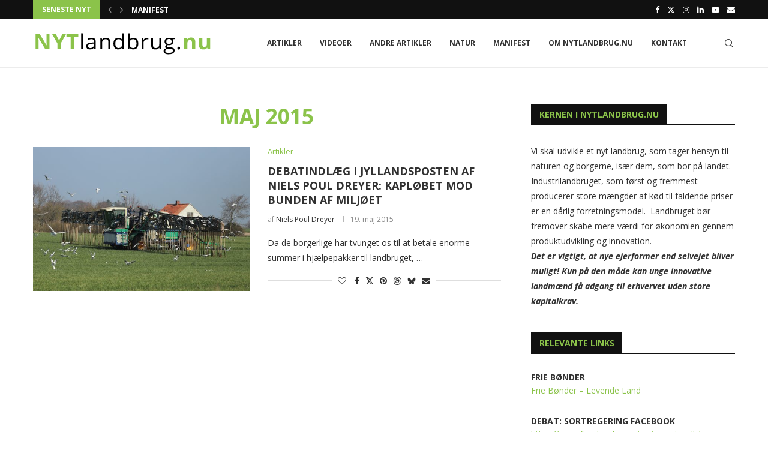

--- FILE ---
content_type: text/html; charset=UTF-8
request_url: https://www.nytlandbrug.nu/2015/05/
body_size: 23028
content:
<!DOCTYPE html>
<html lang="da-DK" itemscope itemtype="https://schema.org/WebSite">
<head>
    <meta charset="UTF-8">
    <meta http-equiv="X-UA-Compatible" content="IE=edge">
    <meta name="viewport" content="width=device-width, initial-scale=1">
    <link rel="profile" href="https://gmpg.org/xfn/11"/>
    <link rel="alternate" type="application/rss+xml" title="Nyt Landbrug RSS Feed"
          href="https://www.nytlandbrug.nu/feed/"/>
    <link rel="alternate" type="application/atom+xml" title="Nyt Landbrug Atom Feed"
          href="https://www.nytlandbrug.nu/feed/atom/"/>
    <link rel="pingback" href="https://www.nytlandbrug.nu/xmlrpc.php"/>
    <!--[if lt IE 9]>
	<script src="https://www.nytlandbrug.nu/wp-content/themes/soledad/js/html5.js"></script>
	<![endif]-->
	
<!-- Soledad OG: 8.6.7 -->
<meta property="og:type" content="website"><meta property="og:locale" content="da_DK"><meta property="og:site_name" content="Nyt Landbrug"><meta property="og:url" content="https://www.nytlandbrug.nu/2015/05/"><meta property="og:title" content="maj 2015 &#8211; Nyt Landbrug">

<meta property="twitter:partner" content="ogwp"><meta property="twitter:title" content="maj 2015 &#8211; Nyt Landbrug"><meta property="twitter:url" content="https://www.nytlandbrug.nu/2015/05/">
<meta itemprop="name" content="maj 2015 &#8211; Nyt Landbrug">
<!-- /Soledad OG -->

<title>maj 2015 &#8211; Nyt Landbrug</title>
<link rel='preconnect' href='https://fonts.googleapis.com' />
<link rel='preconnect' href='https://fonts.gstatic.com' />
<meta http-equiv='x-dns-prefetch-control' content='on'>
<link rel='dns-prefetch' href='//fonts.googleapis.com' />
<link rel='dns-prefetch' href='//fonts.gstatic.com' />
<link rel='dns-prefetch' href='//s.gravatar.com' />
<link rel='dns-prefetch' href='//www.google-analytics.com' />
<meta name='robots' content='max-image-preview:large' />
	<style>img:is([sizes="auto" i], [sizes^="auto," i]) { contain-intrinsic-size: 3000px 1500px }</style>
	<link rel='dns-prefetch' href='//fonts.googleapis.com' />
<link rel="alternate" type="application/rss+xml" title="Nyt Landbrug &raquo; Feed" href="https://www.nytlandbrug.nu/feed/" />
<link rel="alternate" type="application/rss+xml" title="Nyt Landbrug &raquo;-kommentar-feed" href="https://www.nytlandbrug.nu/comments/feed/" />
<script type="text/javascript">
/* <![CDATA[ */
window._wpemojiSettings = {"baseUrl":"https:\/\/s.w.org\/images\/core\/emoji\/16.0.1\/72x72\/","ext":".png","svgUrl":"https:\/\/s.w.org\/images\/core\/emoji\/16.0.1\/svg\/","svgExt":".svg","source":{"concatemoji":"https:\/\/www.nytlandbrug.nu\/wp-includes\/js\/wp-emoji-release.min.js?ver=c86ad01389caa5bd9e7c417d8a2fccbb"}};
/*! This file is auto-generated */
!function(s,n){var o,i,e;function c(e){try{var t={supportTests:e,timestamp:(new Date).valueOf()};sessionStorage.setItem(o,JSON.stringify(t))}catch(e){}}function p(e,t,n){e.clearRect(0,0,e.canvas.width,e.canvas.height),e.fillText(t,0,0);var t=new Uint32Array(e.getImageData(0,0,e.canvas.width,e.canvas.height).data),a=(e.clearRect(0,0,e.canvas.width,e.canvas.height),e.fillText(n,0,0),new Uint32Array(e.getImageData(0,0,e.canvas.width,e.canvas.height).data));return t.every(function(e,t){return e===a[t]})}function u(e,t){e.clearRect(0,0,e.canvas.width,e.canvas.height),e.fillText(t,0,0);for(var n=e.getImageData(16,16,1,1),a=0;a<n.data.length;a++)if(0!==n.data[a])return!1;return!0}function f(e,t,n,a){switch(t){case"flag":return n(e,"\ud83c\udff3\ufe0f\u200d\u26a7\ufe0f","\ud83c\udff3\ufe0f\u200b\u26a7\ufe0f")?!1:!n(e,"\ud83c\udde8\ud83c\uddf6","\ud83c\udde8\u200b\ud83c\uddf6")&&!n(e,"\ud83c\udff4\udb40\udc67\udb40\udc62\udb40\udc65\udb40\udc6e\udb40\udc67\udb40\udc7f","\ud83c\udff4\u200b\udb40\udc67\u200b\udb40\udc62\u200b\udb40\udc65\u200b\udb40\udc6e\u200b\udb40\udc67\u200b\udb40\udc7f");case"emoji":return!a(e,"\ud83e\udedf")}return!1}function g(e,t,n,a){var r="undefined"!=typeof WorkerGlobalScope&&self instanceof WorkerGlobalScope?new OffscreenCanvas(300,150):s.createElement("canvas"),o=r.getContext("2d",{willReadFrequently:!0}),i=(o.textBaseline="top",o.font="600 32px Arial",{});return e.forEach(function(e){i[e]=t(o,e,n,a)}),i}function t(e){var t=s.createElement("script");t.src=e,t.defer=!0,s.head.appendChild(t)}"undefined"!=typeof Promise&&(o="wpEmojiSettingsSupports",i=["flag","emoji"],n.supports={everything:!0,everythingExceptFlag:!0},e=new Promise(function(e){s.addEventListener("DOMContentLoaded",e,{once:!0})}),new Promise(function(t){var n=function(){try{var e=JSON.parse(sessionStorage.getItem(o));if("object"==typeof e&&"number"==typeof e.timestamp&&(new Date).valueOf()<e.timestamp+604800&&"object"==typeof e.supportTests)return e.supportTests}catch(e){}return null}();if(!n){if("undefined"!=typeof Worker&&"undefined"!=typeof OffscreenCanvas&&"undefined"!=typeof URL&&URL.createObjectURL&&"undefined"!=typeof Blob)try{var e="postMessage("+g.toString()+"("+[JSON.stringify(i),f.toString(),p.toString(),u.toString()].join(",")+"));",a=new Blob([e],{type:"text/javascript"}),r=new Worker(URL.createObjectURL(a),{name:"wpTestEmojiSupports"});return void(r.onmessage=function(e){c(n=e.data),r.terminate(),t(n)})}catch(e){}c(n=g(i,f,p,u))}t(n)}).then(function(e){for(var t in e)n.supports[t]=e[t],n.supports.everything=n.supports.everything&&n.supports[t],"flag"!==t&&(n.supports.everythingExceptFlag=n.supports.everythingExceptFlag&&n.supports[t]);n.supports.everythingExceptFlag=n.supports.everythingExceptFlag&&!n.supports.flag,n.DOMReady=!1,n.readyCallback=function(){n.DOMReady=!0}}).then(function(){return e}).then(function(){var e;n.supports.everything||(n.readyCallback(),(e=n.source||{}).concatemoji?t(e.concatemoji):e.wpemoji&&e.twemoji&&(t(e.twemoji),t(e.wpemoji)))}))}((window,document),window._wpemojiSettings);
/* ]]> */
</script>
<style id='wp-emoji-styles-inline-css' type='text/css'>

	img.wp-smiley, img.emoji {
		display: inline !important;
		border: none !important;
		box-shadow: none !important;
		height: 1em !important;
		width: 1em !important;
		margin: 0 0.07em !important;
		vertical-align: -0.1em !important;
		background: none !important;
		padding: 0 !important;
	}
</style>
<link rel='stylesheet' id='wp-block-library-css' href='https://www.nytlandbrug.nu/wp-includes/css/dist/block-library/style.min.css?ver=c86ad01389caa5bd9e7c417d8a2fccbb' type='text/css' media='all' />
<style id='wp-block-library-theme-inline-css' type='text/css'>
.wp-block-audio :where(figcaption){color:#555;font-size:13px;text-align:center}.is-dark-theme .wp-block-audio :where(figcaption){color:#ffffffa6}.wp-block-audio{margin:0 0 1em}.wp-block-code{border:1px solid #ccc;border-radius:4px;font-family:Menlo,Consolas,monaco,monospace;padding:.8em 1em}.wp-block-embed :where(figcaption){color:#555;font-size:13px;text-align:center}.is-dark-theme .wp-block-embed :where(figcaption){color:#ffffffa6}.wp-block-embed{margin:0 0 1em}.blocks-gallery-caption{color:#555;font-size:13px;text-align:center}.is-dark-theme .blocks-gallery-caption{color:#ffffffa6}:root :where(.wp-block-image figcaption){color:#555;font-size:13px;text-align:center}.is-dark-theme :root :where(.wp-block-image figcaption){color:#ffffffa6}.wp-block-image{margin:0 0 1em}.wp-block-pullquote{border-bottom:4px solid;border-top:4px solid;color:currentColor;margin-bottom:1.75em}.wp-block-pullquote cite,.wp-block-pullquote footer,.wp-block-pullquote__citation{color:currentColor;font-size:.8125em;font-style:normal;text-transform:uppercase}.wp-block-quote{border-left:.25em solid;margin:0 0 1.75em;padding-left:1em}.wp-block-quote cite,.wp-block-quote footer{color:currentColor;font-size:.8125em;font-style:normal;position:relative}.wp-block-quote:where(.has-text-align-right){border-left:none;border-right:.25em solid;padding-left:0;padding-right:1em}.wp-block-quote:where(.has-text-align-center){border:none;padding-left:0}.wp-block-quote.is-large,.wp-block-quote.is-style-large,.wp-block-quote:where(.is-style-plain){border:none}.wp-block-search .wp-block-search__label{font-weight:700}.wp-block-search__button{border:1px solid #ccc;padding:.375em .625em}:where(.wp-block-group.has-background){padding:1.25em 2.375em}.wp-block-separator.has-css-opacity{opacity:.4}.wp-block-separator{border:none;border-bottom:2px solid;margin-left:auto;margin-right:auto}.wp-block-separator.has-alpha-channel-opacity{opacity:1}.wp-block-separator:not(.is-style-wide):not(.is-style-dots){width:100px}.wp-block-separator.has-background:not(.is-style-dots){border-bottom:none;height:1px}.wp-block-separator.has-background:not(.is-style-wide):not(.is-style-dots){height:2px}.wp-block-table{margin:0 0 1em}.wp-block-table td,.wp-block-table th{word-break:normal}.wp-block-table :where(figcaption){color:#555;font-size:13px;text-align:center}.is-dark-theme .wp-block-table :where(figcaption){color:#ffffffa6}.wp-block-video :where(figcaption){color:#555;font-size:13px;text-align:center}.is-dark-theme .wp-block-video :where(figcaption){color:#ffffffa6}.wp-block-video{margin:0 0 1em}:root :where(.wp-block-template-part.has-background){margin-bottom:0;margin-top:0;padding:1.25em 2.375em}
</style>
<style id='classic-theme-styles-inline-css' type='text/css'>
/*! This file is auto-generated */
.wp-block-button__link{color:#fff;background-color:#32373c;border-radius:9999px;box-shadow:none;text-decoration:none;padding:calc(.667em + 2px) calc(1.333em + 2px);font-size:1.125em}.wp-block-file__button{background:#32373c;color:#fff;text-decoration:none}
</style>
<style id='block-soledad-style-inline-css' type='text/css'>
.pchead-e-block{--pcborder-cl:#dedede;--pcaccent-cl:#6eb48c}.heading1-style-1>h1,.heading1-style-2>h1,.heading2-style-1>h2,.heading2-style-2>h2,.heading3-style-1>h3,.heading3-style-2>h3,.heading4-style-1>h4,.heading4-style-2>h4,.heading5-style-1>h5,.heading5-style-2>h5{padding-bottom:8px;border-bottom:1px solid var(--pcborder-cl);overflow:hidden}.heading1-style-2>h1,.heading2-style-2>h2,.heading3-style-2>h3,.heading4-style-2>h4,.heading5-style-2>h5{border-bottom-width:0;position:relative}.heading1-style-2>h1:before,.heading2-style-2>h2:before,.heading3-style-2>h3:before,.heading4-style-2>h4:before,.heading5-style-2>h5:before{content:'';width:50px;height:2px;bottom:0;left:0;z-index:2;background:var(--pcaccent-cl);position:absolute}.heading1-style-2>h1:after,.heading2-style-2>h2:after,.heading3-style-2>h3:after,.heading4-style-2>h4:after,.heading5-style-2>h5:after{content:'';width:100%;height:2px;bottom:0;left:20px;z-index:1;background:var(--pcborder-cl);position:absolute}.heading1-style-3>h1,.heading1-style-4>h1,.heading2-style-3>h2,.heading2-style-4>h2,.heading3-style-3>h3,.heading3-style-4>h3,.heading4-style-3>h4,.heading4-style-4>h4,.heading5-style-3>h5,.heading5-style-4>h5{position:relative;padding-left:20px}.heading1-style-3>h1:before,.heading1-style-4>h1:before,.heading2-style-3>h2:before,.heading2-style-4>h2:before,.heading3-style-3>h3:before,.heading3-style-4>h3:before,.heading4-style-3>h4:before,.heading4-style-4>h4:before,.heading5-style-3>h5:before,.heading5-style-4>h5:before{width:10px;height:100%;content:'';position:absolute;top:0;left:0;bottom:0;background:var(--pcaccent-cl)}.heading1-style-4>h1,.heading2-style-4>h2,.heading3-style-4>h3,.heading4-style-4>h4,.heading5-style-4>h5{padding:10px 20px;background:#f1f1f1}.heading1-style-5>h1,.heading2-style-5>h2,.heading3-style-5>h3,.heading4-style-5>h4,.heading5-style-5>h5{position:relative;z-index:1}.heading1-style-5>h1:before,.heading2-style-5>h2:before,.heading3-style-5>h3:before,.heading4-style-5>h4:before,.heading5-style-5>h5:before{content:"";position:absolute;left:0;bottom:0;width:200px;height:50%;transform:skew(-25deg) translateX(0);background:var(--pcaccent-cl);z-index:-1;opacity:.4}.heading1-style-6>h1,.heading2-style-6>h2,.heading3-style-6>h3,.heading4-style-6>h4,.heading5-style-6>h5{text-decoration:underline;text-underline-offset:2px;text-decoration-thickness:4px;text-decoration-color:var(--pcaccent-cl)}
</style>
<style id='global-styles-inline-css' type='text/css'>
:root{--wp--preset--aspect-ratio--square: 1;--wp--preset--aspect-ratio--4-3: 4/3;--wp--preset--aspect-ratio--3-4: 3/4;--wp--preset--aspect-ratio--3-2: 3/2;--wp--preset--aspect-ratio--2-3: 2/3;--wp--preset--aspect-ratio--16-9: 16/9;--wp--preset--aspect-ratio--9-16: 9/16;--wp--preset--color--black: #000000;--wp--preset--color--cyan-bluish-gray: #abb8c3;--wp--preset--color--white: #ffffff;--wp--preset--color--pale-pink: #f78da7;--wp--preset--color--vivid-red: #cf2e2e;--wp--preset--color--luminous-vivid-orange: #ff6900;--wp--preset--color--luminous-vivid-amber: #fcb900;--wp--preset--color--light-green-cyan: #7bdcb5;--wp--preset--color--vivid-green-cyan: #00d084;--wp--preset--color--pale-cyan-blue: #8ed1fc;--wp--preset--color--vivid-cyan-blue: #0693e3;--wp--preset--color--vivid-purple: #9b51e0;--wp--preset--gradient--vivid-cyan-blue-to-vivid-purple: linear-gradient(135deg,rgba(6,147,227,1) 0%,rgb(155,81,224) 100%);--wp--preset--gradient--light-green-cyan-to-vivid-green-cyan: linear-gradient(135deg,rgb(122,220,180) 0%,rgb(0,208,130) 100%);--wp--preset--gradient--luminous-vivid-amber-to-luminous-vivid-orange: linear-gradient(135deg,rgba(252,185,0,1) 0%,rgba(255,105,0,1) 100%);--wp--preset--gradient--luminous-vivid-orange-to-vivid-red: linear-gradient(135deg,rgba(255,105,0,1) 0%,rgb(207,46,46) 100%);--wp--preset--gradient--very-light-gray-to-cyan-bluish-gray: linear-gradient(135deg,rgb(238,238,238) 0%,rgb(169,184,195) 100%);--wp--preset--gradient--cool-to-warm-spectrum: linear-gradient(135deg,rgb(74,234,220) 0%,rgb(151,120,209) 20%,rgb(207,42,186) 40%,rgb(238,44,130) 60%,rgb(251,105,98) 80%,rgb(254,248,76) 100%);--wp--preset--gradient--blush-light-purple: linear-gradient(135deg,rgb(255,206,236) 0%,rgb(152,150,240) 100%);--wp--preset--gradient--blush-bordeaux: linear-gradient(135deg,rgb(254,205,165) 0%,rgb(254,45,45) 50%,rgb(107,0,62) 100%);--wp--preset--gradient--luminous-dusk: linear-gradient(135deg,rgb(255,203,112) 0%,rgb(199,81,192) 50%,rgb(65,88,208) 100%);--wp--preset--gradient--pale-ocean: linear-gradient(135deg,rgb(255,245,203) 0%,rgb(182,227,212) 50%,rgb(51,167,181) 100%);--wp--preset--gradient--electric-grass: linear-gradient(135deg,rgb(202,248,128) 0%,rgb(113,206,126) 100%);--wp--preset--gradient--midnight: linear-gradient(135deg,rgb(2,3,129) 0%,rgb(40,116,252) 100%);--wp--preset--font-size--small: 12px;--wp--preset--font-size--medium: 20px;--wp--preset--font-size--large: 32px;--wp--preset--font-size--x-large: 42px;--wp--preset--font-size--normal: 14px;--wp--preset--font-size--huge: 42px;--wp--preset--spacing--20: 0.44rem;--wp--preset--spacing--30: 0.67rem;--wp--preset--spacing--40: 1rem;--wp--preset--spacing--50: 1.5rem;--wp--preset--spacing--60: 2.25rem;--wp--preset--spacing--70: 3.38rem;--wp--preset--spacing--80: 5.06rem;--wp--preset--shadow--natural: 6px 6px 9px rgba(0, 0, 0, 0.2);--wp--preset--shadow--deep: 12px 12px 50px rgba(0, 0, 0, 0.4);--wp--preset--shadow--sharp: 6px 6px 0px rgba(0, 0, 0, 0.2);--wp--preset--shadow--outlined: 6px 6px 0px -3px rgba(255, 255, 255, 1), 6px 6px rgba(0, 0, 0, 1);--wp--preset--shadow--crisp: 6px 6px 0px rgba(0, 0, 0, 1);}:where(.is-layout-flex){gap: 0.5em;}:where(.is-layout-grid){gap: 0.5em;}body .is-layout-flex{display: flex;}.is-layout-flex{flex-wrap: wrap;align-items: center;}.is-layout-flex > :is(*, div){margin: 0;}body .is-layout-grid{display: grid;}.is-layout-grid > :is(*, div){margin: 0;}:where(.wp-block-columns.is-layout-flex){gap: 2em;}:where(.wp-block-columns.is-layout-grid){gap: 2em;}:where(.wp-block-post-template.is-layout-flex){gap: 1.25em;}:where(.wp-block-post-template.is-layout-grid){gap: 1.25em;}.has-black-color{color: var(--wp--preset--color--black) !important;}.has-cyan-bluish-gray-color{color: var(--wp--preset--color--cyan-bluish-gray) !important;}.has-white-color{color: var(--wp--preset--color--white) !important;}.has-pale-pink-color{color: var(--wp--preset--color--pale-pink) !important;}.has-vivid-red-color{color: var(--wp--preset--color--vivid-red) !important;}.has-luminous-vivid-orange-color{color: var(--wp--preset--color--luminous-vivid-orange) !important;}.has-luminous-vivid-amber-color{color: var(--wp--preset--color--luminous-vivid-amber) !important;}.has-light-green-cyan-color{color: var(--wp--preset--color--light-green-cyan) !important;}.has-vivid-green-cyan-color{color: var(--wp--preset--color--vivid-green-cyan) !important;}.has-pale-cyan-blue-color{color: var(--wp--preset--color--pale-cyan-blue) !important;}.has-vivid-cyan-blue-color{color: var(--wp--preset--color--vivid-cyan-blue) !important;}.has-vivid-purple-color{color: var(--wp--preset--color--vivid-purple) !important;}.has-black-background-color{background-color: var(--wp--preset--color--black) !important;}.has-cyan-bluish-gray-background-color{background-color: var(--wp--preset--color--cyan-bluish-gray) !important;}.has-white-background-color{background-color: var(--wp--preset--color--white) !important;}.has-pale-pink-background-color{background-color: var(--wp--preset--color--pale-pink) !important;}.has-vivid-red-background-color{background-color: var(--wp--preset--color--vivid-red) !important;}.has-luminous-vivid-orange-background-color{background-color: var(--wp--preset--color--luminous-vivid-orange) !important;}.has-luminous-vivid-amber-background-color{background-color: var(--wp--preset--color--luminous-vivid-amber) !important;}.has-light-green-cyan-background-color{background-color: var(--wp--preset--color--light-green-cyan) !important;}.has-vivid-green-cyan-background-color{background-color: var(--wp--preset--color--vivid-green-cyan) !important;}.has-pale-cyan-blue-background-color{background-color: var(--wp--preset--color--pale-cyan-blue) !important;}.has-vivid-cyan-blue-background-color{background-color: var(--wp--preset--color--vivid-cyan-blue) !important;}.has-vivid-purple-background-color{background-color: var(--wp--preset--color--vivid-purple) !important;}.has-black-border-color{border-color: var(--wp--preset--color--black) !important;}.has-cyan-bluish-gray-border-color{border-color: var(--wp--preset--color--cyan-bluish-gray) !important;}.has-white-border-color{border-color: var(--wp--preset--color--white) !important;}.has-pale-pink-border-color{border-color: var(--wp--preset--color--pale-pink) !important;}.has-vivid-red-border-color{border-color: var(--wp--preset--color--vivid-red) !important;}.has-luminous-vivid-orange-border-color{border-color: var(--wp--preset--color--luminous-vivid-orange) !important;}.has-luminous-vivid-amber-border-color{border-color: var(--wp--preset--color--luminous-vivid-amber) !important;}.has-light-green-cyan-border-color{border-color: var(--wp--preset--color--light-green-cyan) !important;}.has-vivid-green-cyan-border-color{border-color: var(--wp--preset--color--vivid-green-cyan) !important;}.has-pale-cyan-blue-border-color{border-color: var(--wp--preset--color--pale-cyan-blue) !important;}.has-vivid-cyan-blue-border-color{border-color: var(--wp--preset--color--vivid-cyan-blue) !important;}.has-vivid-purple-border-color{border-color: var(--wp--preset--color--vivid-purple) !important;}.has-vivid-cyan-blue-to-vivid-purple-gradient-background{background: var(--wp--preset--gradient--vivid-cyan-blue-to-vivid-purple) !important;}.has-light-green-cyan-to-vivid-green-cyan-gradient-background{background: var(--wp--preset--gradient--light-green-cyan-to-vivid-green-cyan) !important;}.has-luminous-vivid-amber-to-luminous-vivid-orange-gradient-background{background: var(--wp--preset--gradient--luminous-vivid-amber-to-luminous-vivid-orange) !important;}.has-luminous-vivid-orange-to-vivid-red-gradient-background{background: var(--wp--preset--gradient--luminous-vivid-orange-to-vivid-red) !important;}.has-very-light-gray-to-cyan-bluish-gray-gradient-background{background: var(--wp--preset--gradient--very-light-gray-to-cyan-bluish-gray) !important;}.has-cool-to-warm-spectrum-gradient-background{background: var(--wp--preset--gradient--cool-to-warm-spectrum) !important;}.has-blush-light-purple-gradient-background{background: var(--wp--preset--gradient--blush-light-purple) !important;}.has-blush-bordeaux-gradient-background{background: var(--wp--preset--gradient--blush-bordeaux) !important;}.has-luminous-dusk-gradient-background{background: var(--wp--preset--gradient--luminous-dusk) !important;}.has-pale-ocean-gradient-background{background: var(--wp--preset--gradient--pale-ocean) !important;}.has-electric-grass-gradient-background{background: var(--wp--preset--gradient--electric-grass) !important;}.has-midnight-gradient-background{background: var(--wp--preset--gradient--midnight) !important;}.has-small-font-size{font-size: var(--wp--preset--font-size--small) !important;}.has-medium-font-size{font-size: var(--wp--preset--font-size--medium) !important;}.has-large-font-size{font-size: var(--wp--preset--font-size--large) !important;}.has-x-large-font-size{font-size: var(--wp--preset--font-size--x-large) !important;}
:where(.wp-block-post-template.is-layout-flex){gap: 1.25em;}:where(.wp-block-post-template.is-layout-grid){gap: 1.25em;}
:where(.wp-block-columns.is-layout-flex){gap: 2em;}:where(.wp-block-columns.is-layout-grid){gap: 2em;}
:root :where(.wp-block-pullquote){font-size: 1.5em;line-height: 1.6;}
</style>
<link rel='stylesheet' id='contact-form-7-css' href='https://www.nytlandbrug.nu/wp-content/plugins/contact-form-7/includes/css/styles.css?ver=6.1.1' type='text/css' media='all' />
<link rel='stylesheet' id='penci-fonts-css' href='https://fonts.googleapis.com/css?family=Open+Sans%3A300%2C300italic%2C400%2C400italic%2C500%2C500italic%2C700%2C700italic%2C800%2C800italic%7CNoto+Sans%3A300%2C300italic%2C400%2C400italic%2C500%2C500italic%2C600%2C600italic%2C700%2C700italic%2C800%2C800italic%26subset%3Dlatin%2Ccyrillic%2Ccyrillic-ext%2Cgreek%2Cgreek-ext%2Clatin-ext&#038;display=swap&#038;ver=8.6.7' type='text/css' media='only screen and (min-width: 768px)' />
<link rel='stylesheet' id='penci-mobile-fonts-css' href='https://fonts.googleapis.com/css?family=PT+Serif%3A300%2C300italic%2C400%2C400italic%2C500%2C500italic%2C700%2C700italic%2C800%2C800italic%7COpen+Sans%3A300%2C300italic%2C400%2C400italic%2C500%2C500italic%2C600%2C600italic%2C700%2C700italic%2C800%2C800italic%26subset%3Dlatin%2Ccyrillic%2Ccyrillic-ext%2Cgreek%2Cgreek-ext%2Clatin-ext&#038;display=swap&#038;ver=8.6.7' type='text/css' media='only screen and (max-width: 768px)' />
<link rel='stylesheet' id='penci-main-style-css' href='https://www.nytlandbrug.nu/wp-content/themes/soledad/main.css?ver=8.6.7' type='text/css' media='all' />
<link rel='stylesheet' id='penci-swiper-bundle-css' href='https://www.nytlandbrug.nu/wp-content/themes/soledad/css/swiper-bundle.min.css?ver=8.6.7' type='text/css' media='all' />
<link rel='stylesheet' id='penci-font-awesomeold-css' href='https://www.nytlandbrug.nu/wp-content/themes/soledad/css/font-awesome.4.7.0.swap.min.css?ver=4.7.0' type='text/css' media='all' />
<link rel='stylesheet' id='penci_icon-css' href='https://www.nytlandbrug.nu/wp-content/themes/soledad/css/penci-icon.css?ver=8.6.7' type='text/css' media='all' />
<link rel='stylesheet' id='penci_style-css' href='https://www.nytlandbrug.nu/wp-content/themes/soledad/style.css?ver=8.6.7' type='text/css' media='all' />
<link rel='stylesheet' id='penci_social_counter-css' href='https://www.nytlandbrug.nu/wp-content/themes/soledad/css/social-counter.css?ver=8.6.7' type='text/css' media='all' />
<link rel='stylesheet' id='penci-recipe-css-css' href='https://www.nytlandbrug.nu/wp-content/plugins/penci-recipe/css/recipe.css?ver=4.0' type='text/css' media='all' />
<script type="text/javascript" src="https://www.nytlandbrug.nu/wp-includes/js/jquery/jquery.min.js?ver=3.7.1" id="jquery-core-js"></script>
<script type="text/javascript" src="https://www.nytlandbrug.nu/wp-includes/js/jquery/jquery-migrate.min.js?ver=3.4.1" id="jquery-migrate-js"></script>
<link rel="https://api.w.org/" href="https://www.nytlandbrug.nu/wp-json/" /><script>var portfolioDataJs = portfolioDataJs || [];</script><style id="penci-custom-style" type="text/css">body{ --pcbg-cl: #fff; --pctext-cl: #313131; --pcborder-cl: #dedede; --pcheading-cl: #313131; --pcmeta-cl: #888888; --pcaccent-cl: #6eb48c; --pcbody-font: 'PT Serif', serif; --pchead-font: 'Raleway', sans-serif; --pchead-wei: bold; --pcava_bdr:10px;--pcajs_fvw:470px;--pcajs_fvmw:220px; } .single.penci-body-single-style-5 #header, .single.penci-body-single-style-6 #header, .single.penci-body-single-style-10 #header, .single.penci-body-single-style-5 .pc-wrapbuilder-header, .single.penci-body-single-style-6 .pc-wrapbuilder-header, .single.penci-body-single-style-10 .pc-wrapbuilder-header { --pchd-mg: 40px; } .fluid-width-video-wrapper > div { position: absolute; left: 0; right: 0; top: 0; width: 100%; height: 100%; } .yt-video-place { position: relative; text-align: center; } .yt-video-place.embed-responsive .start-video { display: block; top: 0; left: 0; bottom: 0; right: 0; position: absolute; transform: none; } .yt-video-place.embed-responsive .start-video img { margin: 0; padding: 0; top: 50%; display: inline-block; position: absolute; left: 50%; transform: translate(-50%, -50%); width: 68px; height: auto; } .mfp-bg { top: 0; left: 0; width: 100%; height: 100%; z-index: 9999999; overflow: hidden; position: fixed; background: #0b0b0b; opacity: .8; filter: alpha(opacity=80) } .mfp-wrap { top: 0; left: 0; width: 100%; height: 100%; z-index: 9999999; position: fixed; outline: none !important; -webkit-backface-visibility: hidden } body { --pchead-font: 'Open Sans', sans-serif; } body { --pcbody-font: 'Noto Sans', sans-serif; } p{ line-height: 1.8; } .penci-hide-tagupdated{ display: none !important; } body { --pchead-wei: 600; } .featured-area.featured-style-42 .item-inner-content, .featured-style-41 .swiper-slide, .slider-40-wrapper .nav-thumb-creative .thumb-container:after,.penci-slider44-t-item:before,.penci-slider44-main-wrapper .item, .featured-area .penci-image-holder, .featured-area .penci-slider4-overlay, .featured-area .penci-slide-overlay .overlay-link, .featured-style-29 .featured-slider-overlay, .penci-slider38-overlay{ border-radius: ; -webkit-border-radius: ; } .penci-featured-content-right:before{ border-top-right-radius: ; border-bottom-right-radius: ; } .penci-flat-overlay .penci-slide-overlay .penci-mag-featured-content:before{ border-bottom-left-radius: ; border-bottom-right-radius: ; } .container-single .post-image{ border-radius: ; -webkit-border-radius: ; } .penci-mega-post-inner, .penci-mega-thumbnail .penci-image-holder{ border-radius: ; -webkit-border-radius: ; } body.penci-body-boxed { background-image: url(https://www.nytlandbrug.nu/wp-content/uploads/2019/04/animalnews-pattern.png); } body.penci-body-boxed { background-repeat:repeat; } body.penci-body-boxed { background-attachment:scroll; } body.penci-body-boxed { background-size:auto; } #header .inner-header .container { padding:30px 0; } .editor-styles-wrapper, body{ --pcaccent-cl: #8bc34a; } .penci-menuhbg-toggle:hover .lines-button:after, .penci-menuhbg-toggle:hover .penci-lines:before, .penci-menuhbg-toggle:hover .penci-lines:after,.tags-share-box.tags-share-box-s2 .post-share-plike,.penci-video_playlist .penci-playlist-title,.pencisc-column-2.penci-video_playlist .penci-video-nav .playlist-panel-item, .pencisc-column-1.penci-video_playlist .penci-video-nav .playlist-panel-item,.penci-video_playlist .penci-custom-scroll::-webkit-scrollbar-thumb, .pencisc-button, .post-entry .pencisc-button, .penci-dropcap-box, .penci-dropcap-circle, .penci-login-register input[type="submit"]:hover, .penci-ld .penci-ldin:before, .penci-ldspinner > div{ background: #8bc34a; } a, .post-entry .penci-portfolio-filter ul li a:hover, .penci-portfolio-filter ul li a:hover, .penci-portfolio-filter ul li.active a, .post-entry .penci-portfolio-filter ul li.active a, .penci-countdown .countdown-amount, .archive-box h1, .post-entry a, .container.penci-breadcrumb span a:hover,.container.penci-breadcrumb a:hover, .post-entry blockquote:before, .post-entry blockquote cite, .post-entry blockquote .author, .wpb_text_column blockquote:before, .wpb_text_column blockquote cite, .wpb_text_column blockquote .author, .penci-pagination a:hover, ul.penci-topbar-menu > li a:hover, div.penci-topbar-menu > ul > li a:hover, .penci-recipe-heading a.penci-recipe-print,.penci-review-metas .penci-review-btnbuy, .main-nav-social a:hover, .widget-social .remove-circle a:hover i, .penci-recipe-index .cat > a.penci-cat-name, #bbpress-forums li.bbp-body ul.forum li.bbp-forum-info a:hover, #bbpress-forums li.bbp-body ul.topic li.bbp-topic-title a:hover, #bbpress-forums li.bbp-body ul.forum li.bbp-forum-info .bbp-forum-content a, #bbpress-forums li.bbp-body ul.topic p.bbp-topic-meta a, #bbpress-forums .bbp-breadcrumb a:hover, #bbpress-forums .bbp-forum-freshness a:hover, #bbpress-forums .bbp-topic-freshness a:hover, #buddypress ul.item-list li div.item-title a, #buddypress ul.item-list li h4 a, #buddypress .activity-header a:first-child, #buddypress .comment-meta a:first-child, #buddypress .acomment-meta a:first-child, div.bbp-template-notice a:hover, .penci-menu-hbg .menu li a .indicator:hover, .penci-menu-hbg .menu li a:hover, #sidebar-nav .menu li a:hover, .penci-rlt-popup .rltpopup-meta .rltpopup-title:hover, .penci-video_playlist .penci-video-playlist-item .penci-video-title:hover, .penci_list_shortcode li:before, .penci-dropcap-box-outline, .penci-dropcap-circle-outline, .penci-dropcap-regular, .penci-dropcap-bold{ color: #8bc34a; } .penci-home-popular-post ul.slick-dots li button:hover, .penci-home-popular-post ul.slick-dots li.slick-active button, .post-entry blockquote .author span:after, .error-image:after, .error-404 .go-back-home a:after, .penci-header-signup-form, .woocommerce span.onsale, .woocommerce #respond input#submit:hover, .woocommerce a.button:hover, .woocommerce button.button:hover, .woocommerce input.button:hover, .woocommerce nav.woocommerce-pagination ul li span.current, .woocommerce div.product .entry-summary div[itemprop="description"]:before, .woocommerce div.product .entry-summary div[itemprop="description"] blockquote .author span:after, .woocommerce div.product .woocommerce-tabs #tab-description blockquote .author span:after, .woocommerce #respond input#submit.alt:hover, .woocommerce a.button.alt:hover, .woocommerce button.button.alt:hover, .woocommerce input.button.alt:hover, .pcheader-icon.shoping-cart-icon > a > span, #penci-demobar .buy-button, #penci-demobar .buy-button:hover, .penci-recipe-heading a.penci-recipe-print:hover,.penci-review-metas .penci-review-btnbuy:hover, .penci-review-process span, .penci-review-score-total, #navigation.menu-style-2 ul.menu ul.sub-menu:before, #navigation.menu-style-2 .menu ul ul.sub-menu:before, .penci-go-to-top-floating, .post-entry.blockquote-style-2 blockquote:before, #bbpress-forums #bbp-search-form .button, #bbpress-forums #bbp-search-form .button:hover, .wrapper-boxed .bbp-pagination-links span.current, #bbpress-forums #bbp_reply_submit:hover, #bbpress-forums #bbp_topic_submit:hover,#main .bbp-login-form .bbp-submit-wrapper button[type="submit"]:hover, #buddypress .dir-search input[type=submit], #buddypress .groups-members-search input[type=submit], #buddypress button:hover, #buddypress a.button:hover, #buddypress a.button:focus, #buddypress input[type=button]:hover, #buddypress input[type=reset]:hover, #buddypress ul.button-nav li a:hover, #buddypress ul.button-nav li.current a, #buddypress div.generic-button a:hover, #buddypress .comment-reply-link:hover, #buddypress input[type=submit]:hover, #buddypress div.pagination .pagination-links .current, #buddypress div.item-list-tabs ul li.selected a, #buddypress div.item-list-tabs ul li.current a, #buddypress div.item-list-tabs ul li a:hover, #buddypress table.notifications thead tr, #buddypress table.notifications-settings thead tr, #buddypress table.profile-settings thead tr, #buddypress table.profile-fields thead tr, #buddypress table.wp-profile-fields thead tr, #buddypress table.messages-notices thead tr, #buddypress table.forum thead tr, #buddypress input[type=submit] { background-color: #8bc34a; } .penci-pagination ul.page-numbers li span.current, #comments_pagination span { color: #fff; background: #8bc34a; border-color: #8bc34a; } .footer-instagram h4.footer-instagram-title > span:before, .woocommerce nav.woocommerce-pagination ul li span.current, .penci-pagination.penci-ajax-more a.penci-ajax-more-button:hover, .penci-recipe-heading a.penci-recipe-print:hover,.penci-review-metas .penci-review-btnbuy:hover, .home-featured-cat-content.style-14 .magcat-padding:before, .wrapper-boxed .bbp-pagination-links span.current, #buddypress .dir-search input[type=submit], #buddypress .groups-members-search input[type=submit], #buddypress button:hover, #buddypress a.button:hover, #buddypress a.button:focus, #buddypress input[type=button]:hover, #buddypress input[type=reset]:hover, #buddypress ul.button-nav li a:hover, #buddypress ul.button-nav li.current a, #buddypress div.generic-button a:hover, #buddypress .comment-reply-link:hover, #buddypress input[type=submit]:hover, #buddypress div.pagination .pagination-links .current, #buddypress input[type=submit], form.pc-searchform.penci-hbg-search-form input.search-input:hover, form.pc-searchform.penci-hbg-search-form input.search-input:focus, .penci-dropcap-box-outline, .penci-dropcap-circle-outline { border-color: #8bc34a; } .woocommerce .woocommerce-error, .woocommerce .woocommerce-info, .woocommerce .woocommerce-message { border-top-color: #8bc34a; } .penci-slider ol.penci-control-nav li a.penci-active, .penci-slider ol.penci-control-nav li a:hover, .penci-related-carousel .penci-owl-dot.active span, .penci-owl-carousel-slider .penci-owl-dot.active span{ border-color: #8bc34a; background-color: #8bc34a; } .woocommerce .woocommerce-message:before, .woocommerce form.checkout table.shop_table .order-total .amount, .woocommerce ul.products li.product .price ins, .woocommerce ul.products li.product .price, .woocommerce div.product p.price ins, .woocommerce div.product span.price ins, .woocommerce div.product p.price, .woocommerce div.product .entry-summary div[itemprop="description"] blockquote:before, .woocommerce div.product .woocommerce-tabs #tab-description blockquote:before, .woocommerce div.product .entry-summary div[itemprop="description"] blockquote cite, .woocommerce div.product .entry-summary div[itemprop="description"] blockquote .author, .woocommerce div.product .woocommerce-tabs #tab-description blockquote cite, .woocommerce div.product .woocommerce-tabs #tab-description blockquote .author, .woocommerce div.product .product_meta > span a:hover, .woocommerce div.product .woocommerce-tabs ul.tabs li.active, .woocommerce ul.cart_list li .amount, .woocommerce ul.product_list_widget li .amount, .woocommerce table.shop_table td.product-name a:hover, .woocommerce table.shop_table td.product-price span, .woocommerce table.shop_table td.product-subtotal span, .woocommerce-cart .cart-collaterals .cart_totals table td .amount, .woocommerce .woocommerce-info:before, .woocommerce div.product span.price, .penci-container-inside.penci-breadcrumb span a:hover,.penci-container-inside.penci-breadcrumb a:hover { color: #8bc34a; } .standard-content .penci-more-link.penci-more-link-button a.more-link, .penci-readmore-btn.penci-btn-make-button a, .penci-featured-cat-seemore.penci-btn-make-button a{ background-color: #8bc34a; color: #fff; } .penci-vernav-toggle:before{ border-top-color: #8bc34a; color: #fff; } .penci-top-bar, .penci-topbar-trending .penci-owl-carousel .owl-item, ul.penci-topbar-menu ul.sub-menu, div.penci-topbar-menu > ul ul.sub-menu, .pctopbar-login-btn .pclogin-sub{ background-color: #111111; } .headline-title.nticker-style-3:after{ border-color: #111111; } .headline-title { background-color: #8bc34a; } .headline-title.nticker-style-2:after, .headline-title.nticker-style-4:after{ border-color: #8bc34a; } a.penci-topbar-post-title:hover { color: #8bc34a; } a.penci-topbar-post-title { text-transform: none; } ul.penci-topbar-menu > li a:hover, div.penci-topbar-menu > ul > li a:hover { color: #8bc34a; } .penci-topbar-social a:hover { color: #8bc34a; } #penci-login-popup:before{ opacity: ; } .header-slogan .header-slogan-text:before, .header-slogan .header-slogan-text:after{ content: none; } .navigation .menu > li > a:hover, .navigation .menu li.current-menu-item > a, .navigation .menu > li.current_page_item > a, .navigation .menu > li:hover > a, .navigation .menu > li.current-menu-ancestor > a, .navigation .menu > li.current-menu-item > a, .navigation .menu .sub-menu li a:hover, .navigation .menu .sub-menu li.current-menu-item > a, .navigation .sub-menu li:hover > a, #navigation .menu > li > a:hover, #navigation .menu li.current-menu-item > a, #navigation .menu > li.current_page_item > a, #navigation .menu > li:hover > a, #navigation .menu > li.current-menu-ancestor > a, #navigation .menu > li.current-menu-item > a, #navigation .menu .sub-menu li a:hover, #navigation .menu .sub-menu li.current-menu-item > a, #navigation .sub-menu li:hover > a { color: #ffffff; } .navigation ul.menu > li > a:before, .navigation .menu > ul > li > a:before, #navigation ul.menu > li > a:before, #navigation .menu > ul > li > a:before { background: #ffffff; } .navigation.menu-item-padding .menu > li > a:hover, .navigation.menu-item-padding .menu > li:hover > a, .navigation.menu-item-padding .menu > li.current-menu-item > a, .navigation.menu-item-padding .menu > li.current_page_item > a, .navigation.menu-item-padding .menu > li.current-menu-ancestor > a, .navigation.menu-item-padding .menu > li.current-menu-item > a, #navigation.menu-item-padding .menu > li > a:hover, #navigation.menu-item-padding .menu > li:hover > a, #navigation.menu-item-padding .menu > li.current-menu-item > a, #navigation.menu-item-padding .menu > li.current_page_item > a, #navigation.menu-item-padding .menu > li.current-menu-ancestor > a, #navigation.menu-item-padding .menu > li.current-menu-item > a { background-color: #8bc34a; } .navigation .menu ul.sub-menu li .pcmis-2 .penci-mega-post a:hover, .navigation .penci-megamenu .penci-mega-child-categories a.cat-active, .navigation .menu .penci-megamenu .penci-mega-child-categories a:hover, .navigation .menu .penci-megamenu .penci-mega-latest-posts .penci-mega-post a:hover, #navigation .menu ul.sub-menu li .pcmis-2 .penci-mega-post a:hover, #navigation .penci-megamenu .penci-mega-child-categories a.cat-active, #navigation .menu .penci-megamenu .penci-mega-child-categories a:hover, #navigation .menu .penci-megamenu .penci-mega-latest-posts .penci-mega-post a:hover { color: #8bc34a; } #navigation .penci-megamenu .penci-mega-thumbnail .mega-cat-name { background: #8bc34a; } #navigation .pcmis-5 .penci-mega-latest-posts.col-mn-4 .penci-mega-post:nth-child(5n + 1) .penci-mega-post-inner .penci-mega-meta .post-mega-title a { font-size:17.92px; } #navigation .penci-megamenu .post-mega-title a, .pc-builder-element .navigation .penci-megamenu .penci-content-megamenu .penci-mega-latest-posts .penci-mega-post .post-mega-title a{ font-size:14px; } #navigation .penci-megamenu .post-mega-title a, .pc-builder-element .navigation .penci-megamenu .penci-content-megamenu .penci-mega-latest-posts .penci-mega-post .post-mega-title a{ text-transform: none; } #navigation .menu .sub-menu li a:hover, #navigation .menu .sub-menu li.current-menu-item > a, #navigation .sub-menu li:hover > a { color: #8bc34a; } #navigation.menu-style-2 ul.menu ul.sub-menu:before, #navigation.menu-style-2 .menu ul ul.sub-menu:before { background-color: #8bc34a; } .penci-featured-content .feat-text h3 a, .featured-style-35 .feat-text-right h3 a, .featured-style-4 .penci-featured-content .feat-text h3 a, .penci-mag-featured-content h3 a, .pencislider-container .pencislider-content .pencislider-title { text-transform: none; } .penci-home-popular-post .item-related h3 a { text-transform: none; } .home-featured-cat-content, .penci-featured-cat-seemore, .penci-featured-cat-custom-ads, .home-featured-cat-content.style-8 { margin-bottom: 40px; } .home-featured-cat-content.style-8 .penci-grid li.list-post:last-child{ margin-bottom: 0; } .home-featured-cat-content.style-3, .home-featured-cat-content.style-11{ margin-bottom: 30px; } .home-featured-cat-content.style-7{ margin-bottom: 14px; } .home-featured-cat-content.style-13{ margin-bottom: 20px; } .penci-featured-cat-seemore, .penci-featured-cat-custom-ads{ margin-top: -20px; } .penci-featured-cat-seemore.penci-seemore-style-7, .mag-cat-style-7 .penci-featured-cat-custom-ads{ margin-top: -18px; } .penci-featured-cat-seemore.penci-seemore-style-8, .mag-cat-style-8 .penci-featured-cat-custom-ads{ margin-top: 0px; } .penci-featured-cat-seemore.penci-seemore-style-13, .mag-cat-style-13 .penci-featured-cat-custom-ads{ margin-top: -20px; } .penci-homepage-title.penci-magazine-title h3 a, .penci-border-arrow.penci-homepage-title .inner-arrow { font-size: 20px; } .penci-header-signup-form { padding-top: px; padding-bottom: px; } .penci-header-signup-form { background-color: #8bc34a; } .header-social a:hover i, .main-nav-social a:hover, .penci-menuhbg-toggle:hover .lines-button:after, .penci-menuhbg-toggle:hover .penci-lines:before, .penci-menuhbg-toggle:hover .penci-lines:after { color: #8bc34a; } #sidebar-nav .menu li a:hover, .header-social.sidebar-nav-social a:hover i, #sidebar-nav .menu li a .indicator:hover, #sidebar-nav .menu .sub-menu li a .indicator:hover{ color: #8bc34a; } #sidebar-nav-logo:before{ background-color: #8bc34a; } .penci-slide-overlay .overlay-link, .penci-slider38-overlay, .penci-flat-overlay .penci-slide-overlay .penci-mag-featured-content:before, .slider-40-wrapper .list-slider-creative .item-slider-creative .img-container:before { opacity: ; } .penci-item-mag:hover .penci-slide-overlay .overlay-link, .featured-style-38 .item:hover .penci-slider38-overlay, .penci-flat-overlay .penci-item-mag:hover .penci-slide-overlay .penci-mag-featured-content:before { opacity: ; } .penci-featured-content .featured-slider-overlay { opacity: ; } .slider-40-wrapper .list-slider-creative .item-slider-creative:hover .img-container:before { opacity:; } .featured-style-29 .featured-slider-overlay { opacity: ; } .header-standard h2, .header-standard .post-title, .header-standard h2 a, .pc_titlebig_standard { text-transform: none; } .penci-standard-cat .cat > a.penci-cat-name { color: #8bc34a; } .penci-standard-cat .cat:before, .penci-standard-cat .cat:after { background-color: #8bc34a; } .standard-content .penci-post-box-meta .penci-post-share-box a:hover, .standard-content .penci-post-box-meta .penci-post-share-box a.liked { color: #8bc34a; } .header-standard .post-entry a:hover, .header-standard .author-post span a:hover, .standard-content a, .standard-content .post-entry a, .standard-post-entry a.more-link:hover, .penci-post-box-meta .penci-box-meta a:hover, .standard-content .post-entry blockquote:before, .post-entry blockquote cite, .post-entry blockquote .author, .standard-content-special .author-quote span, .standard-content-special .format-post-box .post-format-icon i, .standard-content-special .format-post-box .dt-special a:hover, .standard-content .penci-more-link a.more-link, .standard-content .penci-post-box-meta .penci-box-meta a:hover { color: #8bc34a; } .standard-content .penci-more-link.penci-more-link-button a.more-link{ background-color: #8bc34a; color: #fff; } .standard-content-special .author-quote span:before, .standard-content-special .author-quote span:after, .standard-content .post-entry ul li:before, .post-entry blockquote .author span:after, .header-standard:after { background-color: #8bc34a; } .penci-more-link a.more-link:before, .penci-more-link a.more-link:after { border-color: #8bc34a; } .penci_grid_title a, .penci-grid li .item h2 a, .penci-masonry .item-masonry h2 a, .grid-mixed .mixed-detail h2 a, .overlay-header-box .overlay-title a { text-transform: none; } .penci-grid li .item h2 a, .penci-masonry .item-masonry h2 a { } .penci-featured-infor .cat a.penci-cat-name, .penci-grid .cat a.penci-cat-name, .penci-masonry .cat a.penci-cat-name, .penci-featured-infor .cat a.penci-cat-name { color: #8bc34a; } .penci-featured-infor .cat a.penci-cat-name:after, .penci-grid .cat a.penci-cat-name:after, .penci-masonry .cat a.penci-cat-name:after, .penci-featured-infor .cat a.penci-cat-name:after{ border-color: #8bc34a; } .penci-post-share-box a.liked, .penci-post-share-box a:hover { color: #8bc34a; } .overlay-post-box-meta .overlay-share a:hover, .overlay-author a:hover, .penci-grid .standard-content-special .format-post-box .dt-special a:hover, .grid-post-box-meta span a:hover, .grid-post-box-meta span a.comment-link:hover, .penci-grid .standard-content-special .author-quote span, .penci-grid .standard-content-special .format-post-box .post-format-icon i, .grid-mixed .penci-post-box-meta .penci-box-meta a:hover { color: #8bc34a; } .penci-grid .standard-content-special .author-quote span:before, .penci-grid .standard-content-special .author-quote span:after, .grid-header-box:after, .list-post .header-list-style:after { background-color: #8bc34a; } .penci-grid .post-box-meta span:after, .penci-masonry .post-box-meta span:after { border-color: #8bc34a; } .penci-readmore-btn.penci-btn-make-button a{ background-color: #8bc34a; color: #fff; } .penci-grid li.typography-style .overlay-typography { opacity: ; } .penci-grid li.typography-style:hover .overlay-typography { opacity: ; } .penci-grid li.typography-style .item .main-typography h2 a:hover { color: #8bc34a; } .penci-grid li.typography-style .grid-post-box-meta span a:hover { color: #8bc34a; } .overlay-header-box .cat > a.penci-cat-name:hover { color: #8bc34a; } .penci-sidebar-content .widget, .penci-sidebar-content.pcsb-boxed-whole { margin-bottom: 40px; } .penci-sidebar-content.style-25 .inner-arrow, .penci-sidebar-content.style-25 .widget-title, .penci-sidebar-content.style-11 .penci-border-arrow .inner-arrow, .penci-sidebar-content.style-12 .penci-border-arrow .inner-arrow, .penci-sidebar-content.style-14 .penci-border-arrow .inner-arrow:before, .penci-sidebar-content.style-13 .penci-border-arrow .inner-arrow, .penci-sidebar-content .penci-border-arrow .inner-arrow, .penci-sidebar-content.style-15 .penci-border-arrow .inner-arrow{ background-color: #111111; } .penci-sidebar-content.style-2 .penci-border-arrow:after{ border-top-color: #111111; } .penci-sidebar-content.style-28 .widget-title{ --pcaccent-cl: #111111; } .penci-sidebar-content.style-25 .widget-title span{--pcheading-cl:#111111;} .penci-sidebar-content.style-26 .widget-title{--pcborder-cl:#111111;} .penci-sidebar-content.style-24 .widget-title>span, .penci-sidebar-content.style-23 .widget-title>span, .penci-sidebar-content.style-22 .widget-title,.penci-sidebar-content.style-21 .widget-title span{--pcaccent-cl:#111111;} .penci-sidebar-content .penci-border-arrow .inner-arrow, .penci-sidebar-content.style-4 .penci-border-arrow .inner-arrow:before, .penci-sidebar-content.style-4 .penci-border-arrow .inner-arrow:after, .penci-sidebar-content.style-5 .penci-border-arrow, .penci-sidebar-content.style-7 .penci-border-arrow, .penci-sidebar-content.style-9 .penci-border-arrow{ border-color: #111111; } .penci-sidebar-content .penci-border-arrow:before { border-top-color: #111111; } .penci-sidebar-content.style-16 .penci-border-arrow:after{ background-color: #111111; } .penci-sidebar-content.style-7 .penci-border-arrow .inner-arrow:before, .penci-sidebar-content.style-9 .penci-border-arrow .inner-arrow:before { background-color: #111111; } .penci-sidebar-content.style-21, .penci-sidebar-content.style-22, .penci-sidebar-content.style-23, .penci-sidebar-content.style-28 .widget-title, .penci-sidebar-content.style-24{ --pcheading-cl: #8bc34a; } .penci-sidebar-content.style-25 .widget-title span, .penci-sidebar-content .penci-border-arrow .inner-arrow { color: #8bc34a; } .penci-sidebar-content .penci-border-arrow:after { content: none; display: none; } .penci-sidebar-content .widget-title{ margin-left: 0; margin-right: 0; margin-top: 0; } .penci-sidebar-content .penci-border-arrow:before{ bottom: -6px; border-width: 6px; margin-left: -6px; } .penci-sidebar-content .penci-border-arrow:before, .penci-sidebar-content.style-2 .penci-border-arrow:after { content: none; display: none; } .penci-video_playlist .penci-video-playlist-item .penci-video-title:hover,.widget ul.side-newsfeed li .side-item .side-item-text h4 a:hover, .widget a:hover, .penci-sidebar-content .widget-social a:hover span, .widget-social a:hover span, .penci-tweets-widget-content .icon-tweets, .penci-tweets-widget-content .tweet-intents a, .penci-tweets-widget-content .tweet-intents span:after, .widget-social.remove-circle a:hover i , #wp-calendar tbody td a:hover, .penci-video_playlist .penci-video-playlist-item .penci-video-title:hover, .widget ul.side-newsfeed li .side-item .side-item-text .side-item-meta a:hover{ color: #8bc34a; } .widget .tagcloud a:hover, .widget-social a:hover i, .widget input[type="submit"]:hover,.penci-user-logged-in .penci-user-action-links a:hover,.penci-button:hover, .widget button[type="submit"]:hover { color: #fff; background-color: #8bc34a; border-color: #8bc34a; } .about-widget .about-me-heading:before { border-color: #8bc34a; } .penci-tweets-widget-content .tweet-intents-inner:before, .penci-tweets-widget-content .tweet-intents-inner:after, .pencisc-column-1.penci-video_playlist .penci-video-nav .playlist-panel-item, .penci-video_playlist .penci-custom-scroll::-webkit-scrollbar-thumb, .penci-video_playlist .penci-playlist-title { background-color: #8bc34a; } .penci-owl-carousel.penci-tweets-slider .penci-owl-dots .penci-owl-dot.active span, .penci-owl-carousel.penci-tweets-slider .penci-owl-dots .penci-owl-dot:hover span { border-color: #8bc34a; background-color: #8bc34a; } ul.footer-socials li a i{ font-size: 12px; } ul.footer-socials li a svg{ width: 12px; } ul.footer-socials li a span { font-size: 12px; } #footer-copyright * { font-size: 12px; } #footer-copyright * { font-style: normal; } .footer-subscribe .widget .mc4wp-form input[type="submit"]:hover { background-color: #8bc34a; } .footer-widget-wrapper .penci-tweets-widget-content .icon-tweets, .footer-widget-wrapper .penci-tweets-widget-content .tweet-intents a, .footer-widget-wrapper .penci-tweets-widget-content .tweet-intents span:after, .footer-widget-wrapper .widget ul.side-newsfeed li .side-item .side-item-text h4 a:hover, .footer-widget-wrapper .widget a:hover, .footer-widget-wrapper .widget-social a:hover span, .footer-widget-wrapper a:hover, .footer-widget-wrapper .widget-social.remove-circle a:hover i, .footer-widget-wrapper .widget ul.side-newsfeed li .side-item .side-item-text .side-item-meta a:hover{ color: #8bc34a; } .footer-widget-wrapper .widget .tagcloud a:hover, .footer-widget-wrapper .widget-social a:hover i, .footer-widget-wrapper .mc4wp-form input[type="submit"]:hover, .footer-widget-wrapper .widget input[type="submit"]:hover,.footer-widget-wrapper .penci-user-logged-in .penci-user-action-links a:hover, .footer-widget-wrapper .widget button[type="submit"]:hover { color: #fff; background-color: #8bc34a; border-color: #8bc34a; } .footer-widget-wrapper .about-widget .about-me-heading:before { border-color: #8bc34a; } .footer-widget-wrapper .penci-tweets-widget-content .tweet-intents-inner:before, .footer-widget-wrapper .penci-tweets-widget-content .tweet-intents-inner:after { background-color: #8bc34a; } .footer-widget-wrapper .penci-owl-carousel.penci-tweets-slider .penci-owl-dots .penci-owl-dot.active span, .footer-widget-wrapper .penci-owl-carousel.penci-tweets-slider .penci-owl-dots .penci-owl-dot:hover span { border-color: #8bc34a; background: #8bc34a; } ul.footer-socials li a:hover i { background-color: #8bc34a; border-color: #8bc34a; } ul.footer-socials li a:hover span { color: #8bc34a; } .footer-socials-section, .penci-footer-social-moved{ border-color: #212121; } #footer-section, .penci-footer-social-moved{ background-color: #111111; } #footer-section .footer-menu li a:hover { color: #8bc34a; } .penci-go-to-top-floating { background-color: #8bc34a; } #footer-section a { color: #8bc34a; } .comment-content a, .container-single .post-entry a, .container-single .format-post-box .dt-special a:hover, .container-single .author-quote span, .container-single .author-post span a:hover, .post-entry blockquote:before, .post-entry blockquote cite, .post-entry blockquote .author, .wpb_text_column blockquote:before, .wpb_text_column blockquote cite, .wpb_text_column blockquote .author, .post-pagination a:hover, .author-content h5 a:hover, .author-content .author-social:hover, .item-related h3 a:hover, .container-single .format-post-box .post-format-icon i, .container.penci-breadcrumb.single-breadcrumb span a:hover,.container.penci-breadcrumb.single-breadcrumb a:hover, .penci_list_shortcode li:before, .penci-dropcap-box-outline, .penci-dropcap-circle-outline, .penci-dropcap-regular, .penci-dropcap-bold, .header-standard .post-box-meta-single .author-post span a:hover{ color: #8bc34a; } .container-single .standard-content-special .format-post-box, ul.slick-dots li button:hover, ul.slick-dots li.slick-active button, .penci-dropcap-box-outline, .penci-dropcap-circle-outline { border-color: #8bc34a; } ul.slick-dots li button:hover, ul.slick-dots li.slick-active button, #respond h3.comment-reply-title span:before, #respond h3.comment-reply-title span:after, .post-box-title:before, .post-box-title:after, .container-single .author-quote span:before, .container-single .author-quote span:after, .post-entry blockquote .author span:after, .post-entry blockquote .author span:before, .post-entry ul li:before, #respond #submit:hover, div.wpforms-container .wpforms-form.wpforms-form input[type=submit]:hover, div.wpforms-container .wpforms-form.wpforms-form button[type=submit]:hover, div.wpforms-container .wpforms-form.wpforms-form .wpforms-page-button:hover, .wpcf7 input[type="submit"]:hover, .widget_wysija input[type="submit"]:hover, .post-entry.blockquote-style-2 blockquote:before,.tags-share-box.tags-share-box-s2 .post-share-plike, .penci-dropcap-box, .penci-dropcap-circle, .penci-ldspinner > div{ background-color: #8bc34a; } .container-single .post-entry .post-tags a:hover { color: #fff; border-color: #8bc34a; background-color: #8bc34a; } .container-single .penci-standard-cat .cat > a.penci-cat-name { color: #8bc34a; } .container-single .penci-standard-cat .cat:before, .container-single .penci-standard-cat .cat:after { background-color: #8bc34a; } .container-single .single-post-title { text-transform: none; } .container-single .single-post-title { } .list-post .header-list-style:after, .grid-header-box:after, .penci-overlay-over .overlay-header-box:after, .home-featured-cat-content .first-post .magcat-detail .mag-header:after { content: none; } .list-post .header-list-style, .grid-header-box, .penci-overlay-over .overlay-header-box, .home-featured-cat-content .first-post .magcat-detail .mag-header{ padding-bottom: 0; } .header-standard:after { content: none; } .header-standard { padding-bottom: 0; } .header-standard-wrapper, .penci-author-img-wrapper .author{justify-content: start;} .penci-body-single-style-16 .container.penci-breadcrumb, .penci-body-single-style-11 .penci-breadcrumb, .penci-body-single-style-12 .penci-breadcrumb, .penci-body-single-style-14 .penci-breadcrumb, .penci-body-single-style-16 .penci-breadcrumb, .penci-body-single-style-17 .penci-breadcrumb, .penci-body-single-style-18 .penci-breadcrumb, .penci-body-single-style-19 .penci-breadcrumb, .penci-body-single-style-22 .container.penci-breadcrumb, .penci-body-single-style-22 .container-single .header-standard, .penci-body-single-style-22 .container-single .post-box-meta-single, .penci-single-style-12 .container.penci-breadcrumb, .penci-body-single-style-11 .container.penci-breadcrumb, .penci-single-style-21 .single-breadcrumb,.penci-single-style-6 .single-breadcrumb, .penci-single-style-5 .single-breadcrumb, .penci-single-style-4 .single-breadcrumb, .penci-single-style-3 .single-breadcrumb, .penci-single-style-9 .single-breadcrumb, .penci-single-style-7 .single-breadcrumb{ text-align: left; } .penci-single-style-12 .container.penci-breadcrumb, .penci-body-single-style-11 .container.penci-breadcrumb, .container-single .header-standard, .container-single .post-box-meta-single { text-align: left; } .rtl .container-single .header-standard,.rtl .container-single .post-box-meta-single { text-align: right; } .container-single .post-pagination h5 { text-transform: none; } #respond h3.comment-reply-title span:before, #respond h3.comment-reply-title span:after, .post-box-title:before, .post-box-title:after { content: none; display: none; } .container-single .item-related h3 a { text-transform: none; } .container-single .post-share a:hover, .container-single .post-share a.liked, .page-share .post-share a:hover { color: #8bc34a; } .tags-share-box.tags-share-box-2_3 .post-share .count-number-like, .post-share .count-number-like { color: #8bc34a; } ul.homepage-featured-boxes .penci-fea-in:hover h4 span { color: #8bc34a; } .penci-home-popular-post .item-related h3 a:hover { color: #8bc34a; } .penci-homepage-title.style-21 .inner-arrow{--pcheading-cl:#eeeeee;} .penci-homepage-title.style-26 .inner-arrow{--pcborder-cl:#eeeeee;} .penci-homepage-title.style-24 .inner-arrow>span, .penci-homepage-title.style-23 .inner-arrow>span, .penci-homepage-title.style-24 .inner-arrow>a, .penci-homepage-title.style-23 .inner-arrow>a, .penci-homepage-title.style-22,.penci-homepage-title.style-21 .inner-arrow span{--pcaccent-cl:#eeeeee;} .penci-border-arrow.penci-homepage-title .inner-arrow, .penci-homepage-title.style-4 .inner-arrow:before, .penci-homepage-title.style-4 .inner-arrow:after, .penci-homepage-title.style-7, .penci-homepage-title.style-9 { border-color: #eeeeee; } .penci-border-arrow.penci-homepage-title:before { border-top-color: #eeeeee; } .penci-homepage-title.style-5, .penci-homepage-title.style-7{ border-color: #eeeeee; } .penci-homepage-title.style-16.penci-border-arrow:after{ background-color: #eeeeee; } .penci-homepage-title.style-7 .inner-arrow:before, .penci-homepage-title.style-9 .inner-arrow:before{ background-color: #eeeeee; } .penci-homepage-title.style-21 .inner-arrow, .penci-homepage-title.style-22, .penci-homepage-title.style-23, .penci-homepage-title.style-28, .penci-homepage-title.style-24{ --pcheading-cl: #8bc34a; } .penci-homepage-title.style-25 .inner-arrow > span,.penci-homepage-title.style-25 .inner-arrow > a, .penci-homepage-title .inner-arrow, .penci-homepage-title.penci-magazine-title .inner-arrow a { color: #8bc34a; } .home-featured-cat-content .magcat-detail h3 a:hover { color: #8bc34a; } .home-featured-cat-content .grid-post-box-meta span a:hover { color: #8bc34a; } .home-featured-cat-content .first-post .magcat-detail .mag-header:after { background: #8bc34a; } .penci-slider ol.penci-control-nav li a.penci-active, .penci-slider ol.penci-control-nav li a:hover { border-color: #8bc34a; background: #8bc34a; } .home-featured-cat-content .mag-photo .mag-overlay-photo { opacity: ; } .home-featured-cat-content .mag-photo:hover .mag-overlay-photo { opacity: ; } .inner-item-portfolio:hover .penci-portfolio-thumbnail a:after { opacity: ; } /*FORSIDE*/ body > div.wrapper-boxed.header-style-header-6 > div.featured-area.featured-style-26 > div > div > div.owl-stage-outer > div > div.owl-item.active > div > div > div.penci-item-mag.penci-item-1 > div > div > div > h3 > a {font-size:35px;} body > div.wrapper-boxed.header-style-header-6 > div.featured-area.featured-style-26 > div > div > div.owl-stage-outer > div > div.owl-item.active > div > div > div.penci-item-mag.penci-item-1 > div > div > div > div.feat-meta{display:none;} body > div.wrapper-boxed.header-style-header-6 > div.featured-area.featured-style-26 > div > div > div.owl-stage-outer > div > div.owl-item.active > div > div > div.penci-item-mag.penci-item-1 > div > div > div > div.cat.featured-cat {display:none;} #main > div > div.penci-wrapper-posts-content > ul > li:nth-child(1) {display:none;} /*INDLÆG*/ #main > div > div.archive-box > div > span {display:none;} #main > div > div.archive-box > div > h1 {font-size:35px;color:#8bc34a;} .penci-page-header h1 {font-size:35px;color:#8bc34a;} .page-id-1309 .post-entry h3 { font-size: 16px; text-transform: uppercase; margin-bottom:10px;} .page-id-1309 .post-entry p {font-size:12px;} body {font-family:Open Sans!important;} a, p {font-family:Open Sans!important;} h1, h2, h3, h4, h5, h6 {font-family:Open Sans!important;} .footer-logo-copyright.footer-not-logo.footer-not-gotop { display: none; } .penci-sidebar-content .widget h3 { margin-top: 30px;} .penci-sidebar-content .widget a { color: #8bc34a;} .grid-post-box-meta, .header-standard .author-post, .penci-post-box-meta .penci-box-meta, .overlay-header-box .overlay-author, .post-box-meta-single, .tags-share-box{ font-size: 12px; } .widget ul.side-newsfeed li .side-item .side-item-text h4 a {font-size: 14px} .post-image img {display:none!important;} .penci-grid li .item h2 a, .penci-masonry .item-masonry h2 a { letter-spacing: 0; text-transform: uppercase; } #post-1 > div.header-standard.header-classic.single-header > div.post-box-meta-single{display:none;} body { --pcdm_btnbg: rgba(0, 0, 0, .1); --pcdm_btnd: #666; --pcdm_btndbg: #fff; --pcdm_btnn: var(--pctext-cl); --pcdm_btnnbg: var(--pcbg-cl); } body.pcdm-enable { --pcbg-cl: #000000; --pcbg-l-cl: #1a1a1a; --pcbg-d-cl: #000000; --pctext-cl: #fff; --pcborder-cl: #313131; --pcborders-cl: #3c3c3c; --pcheading-cl: rgba(255,255,255,0.9); --pcmeta-cl: #999999; --pcl-cl: #fff; --pclh-cl: #8bc34a; --pcaccent-cl: #8bc34a; background-color: var(--pcbg-cl); color: var(--pctext-cl); } body.pcdark-df.pcdm-enable.pclight-mode { --pcbg-cl: #fff; --pctext-cl: #313131; --pcborder-cl: #dedede; --pcheading-cl: #313131; --pcmeta-cl: #888888; --pcaccent-cl: #8bc34a; }</style><script>
var penciBlocksArray=[];
var portfolioDataJs = portfolioDataJs || [];var PENCILOCALCACHE = {};
		(function () {
				"use strict";
		
				PENCILOCALCACHE = {
					data: {},
					remove: function ( ajaxFilterItem ) {
						delete PENCILOCALCACHE.data[ajaxFilterItem];
					},
					exist: function ( ajaxFilterItem ) {
						return PENCILOCALCACHE.data.hasOwnProperty( ajaxFilterItem ) && PENCILOCALCACHE.data[ajaxFilterItem] !== null;
					},
					get: function ( ajaxFilterItem ) {
						return PENCILOCALCACHE.data[ajaxFilterItem];
					},
					set: function ( ajaxFilterItem, cachedData ) {
						PENCILOCALCACHE.remove( ajaxFilterItem );
						PENCILOCALCACHE.data[ajaxFilterItem] = cachedData;
					}
				};
			}
		)();function penciBlock() {
		    this.atts_json = '';
		    this.content = '';
		}</script>
<script type="application/ld+json">{
    "@context": "https:\/\/schema.org\/",
    "@type": "organization",
    "@id": "#organization",
    "logo": {
        "@type": "ImageObject",
        "url": "https:\/\/www.nytlandbrug.nu\/wp-content\/uploads\/2019\/04\/Logo.png"
    },
    "url": "https:\/\/www.nytlandbrug.nu\/",
    "name": "Nyt Landbrug",
    "description": "af Niels Poul Dreyer"
}</script><script type="application/ld+json">{
    "@context": "https:\/\/schema.org\/",
    "@type": "WebSite",
    "name": "Nyt Landbrug",
    "alternateName": "af Niels Poul Dreyer",
    "url": "https:\/\/www.nytlandbrug.nu\/"
}</script><script type="application/ld+json">{
    "@context": "https:\/\/schema.org\/",
    "@type": "BreadcrumbList",
    "itemListElement": [
        {
            "@type": "ListItem",
            "position": 1,
            "item": {
                "@id": "https:\/\/www.nytlandbrug.nu",
                "name": "Forside"
            }
        },
        {
            "@type": "ListItem",
            "position": 2,
            "item": {
                "@id": "https:\/\/www.nytlandbrug.nu\/2015\/05",
                "name": "Monthly Archives: maj 2015"
            }
        }
    ]
}</script>	<style type="text/css">
				.penci-recipe-tagged .prt-icon span, .penci-recipe-action-buttons .penci-recipe-button:hover{ background-color:#8bc34a; }																																																																																															</style>
	
</head>

<body data-rsssl=1 class="archive date wp-theme-soledad penci-disable-desc-collapse soledad-ver-8-6-7 pclight-mode pcmn-drdw-style-slide_down pchds-default">
<div id="soledad_wrapper" class="wrapper-boxed header-style-header-6 header-search-style-default">
	<div class="penci-header-wrap"><div class="penci-top-bar">
    <div class="container">
        <div class="penci-headline" role="navigation"
		     itemscope
             itemtype="https://schema.org/SiteNavigationElement">
	                    <div class="pctopbar-item penci-topbar-trending">
	        <span class="headline-title nticker-style-1">Seneste nyt</span>
		            <span class="penci-trending-nav">
			<a class="penci-slider-prev" href="#"
               aria-label="Previous"><i class="penci-faicon fa fa-angle-left" ></i></a>
			<a class="penci-slider-next" href="#"
               aria-label="Next"><i class="penci-faicon fa fa-angle-right" ></i></a>
		</span>
		        <div class="pcdfswiper swiper penci-owl-carousel penci-owl-carousel-slider penci-headline-posts"
             data-auto="true" data-nav="false" data-autotime="3000"
             data-speed="200" data-anim="slideInUp">
            <div class="swiper-wrapper">
				                    <div class="swiper-slide">
                        <a class="penci-topbar-post-title"
                           href="https://www.nytlandbrug.nu/manifest/">MANIFEST</a>
                    </div>
				                    <div class="swiper-slide">
                        <a class="penci-topbar-post-title"
                           href="https://www.nytlandbrug.nu/grafisk-oversigt-over-landbrugets-misbrug-af-danmark/">OVERSIGT OVER LANDBRUGETS MISBRUG AF DANMARK</a>
                    </div>
				                    <div class="swiper-slide">
                        <a class="penci-topbar-post-title"
                           href="https://www.nytlandbrug.nu/spildevandsloegnen/">SPILDEVANDSLØGNEN</a>
                    </div>
				                    <div class="swiper-slide">
                        <a class="penci-topbar-post-title"
                           href="https://www.nytlandbrug.nu/trepartsaftale-er-kommunistisk-planoekonomi-for-landbruget/">TREPARTSAFTALEN ER KOMMUNISTISK PLANØKONOMI FOR LANDBRUGET, VI BETALER</a>
                    </div>
				                    <div class="swiper-slide">
                        <a class="penci-topbar-post-title"
                           href="https://www.nytlandbrug.nu/den-borgerlige-foragt-for-skatteydernes-penge-er-meget-tydeligt-i-minkkompensationsskandalen/">Den Borgerlige foragt for skatteydernes penge er meget...</a>
                    </div>
				                    <div class="swiper-slide">
                        <a class="penci-topbar-post-title"
                           href="https://www.nytlandbrug.nu/indlaeg-i-jyllandsposten-foedevareminister-laver-falsk-reklame-for-dansk-landbrug/">Indlæg i Jyllandsposten: Fødevareminister laver falsk reklame for...</a>
                    </div>
				                    <div class="swiper-slide">
                        <a class="penci-topbar-post-title"
                           href="https://www.nytlandbrug.nu/loesning-paa-klima-og-miljoekrisen/">LØSNING PÅ KLIMA OG MILJØKRISEN</a>
                    </div>
				                    <div class="swiper-slide">
                        <a class="penci-topbar-post-title"
                           href="https://www.nytlandbrug.nu/forestil-dig-et-nyt-landbrug/">FORESTIL DIG ET NYT LANDBRUG?</a>
                    </div>
				                    <div class="swiper-slide">
                        <a class="penci-topbar-post-title"
                           href="https://www.nytlandbrug.nu/mens-vores-foedevaresystem-truer-en-traengt-planet-truer-traengte-landmaend-loesningerne/">Mens vores fødevaresystem truer en trængt planet, truer...</a>
                    </div>
				                    <div class="swiper-slide">
                        <a class="penci-topbar-post-title"
                           href="https://www.nytlandbrug.nu/colombian-illanos/">COLOMBIAN ILLANOS</a>
                    </div>
				                    <div class="swiper-slide">
                        <a class="penci-topbar-post-title"
                           href="https://www.nytlandbrug.nu/bondeoproer-i-europa/">BONDEOPRØR I EUROPA</a>
                    </div>
				            </div>
        </div>
	</div><div class="pctopbar-item penci-topbar-social">
	<div class="inner-header-social">
				<a href="https://www.facebook.com/groups/519013215127907/" aria-label="Facebook"  rel="noreferrer" target="_blank"><i class="penci-faicon fa fa-facebook" ></i></a>
						<a href="https://twitter.com/@DreyerPoul" aria-label="Twitter"  rel="noreferrer" target="_blank"><i class="penci-faicon penciicon-x-twitter" ></i></a>
						<a href="#" aria-label="Instagram"  rel="noreferrer" target="_blank"><i class="penci-faicon fa fa-instagram" ></i></a>
						<a href="#" aria-label="Linkedin"  rel="noreferrer" target="_blank"><i class="penci-faicon fa fa-linkedin" ></i></a>
						<a href="https://www.youtube.com/channel/UCWi4WwifAStECLa5TpajJDw" aria-label="Youtube"  rel="noreferrer" target="_blank"><i class="penci-faicon fa fa-youtube-play" ></i></a>
						<a href="mailto:dreyernp@gmail.com" aria-label="Email"  rel="noreferrer" target="_blank"><i class="penci-faicon fa fa-envelope" ></i></a>
			</div>
</div>        </div>
    </div>
</div>
<header id="header" class="header-header-6 has-bottom-line" itemscope="itemscope" itemtype="https://schema.org/WPHeader">
							<nav id="navigation" class="header-layout-bottom header-6 menu-style-2 menu-item-padding" role="navigation" itemscope itemtype="https://schema.org/SiteNavigationElement">
            <div class="container">
                <div class="button-menu-mobile header-6"><svg width=18px height=18px viewBox="0 0 512 384" version=1.1 xmlns=http://www.w3.org/2000/svg xmlns:xlink=http://www.w3.org/1999/xlink><g stroke=none stroke-width=1 fill-rule=evenodd><g transform="translate(0.000000, 0.250080)"><rect x=0 y=0 width=512 height=62></rect><rect x=0 y=161 width=512 height=62></rect><rect x=0 y=321 width=512 height=62></rect></g></g></svg></div>
				<div id="logo">
	    <a href="https://www.nytlandbrug.nu/">
        <img class="penci-mainlogo penci-limg penci-logo"  src="https://www.nytlandbrug.nu/wp-content/uploads/2019/04/Logo.png"
             alt="Nyt Landbrug" width="300"
             height="50"/>
		    </a>
	</div>
<ul id="menu-hovedmenu" class="menu"><li id="menu-item-1154" class="menu-item menu-item-type-taxonomy menu-item-object-category menu-item-1154"><a href="https://www.nytlandbrug.nu/category/artikler/">Artikler</a></li>
<li id="menu-item-1346" class="menu-item menu-item-type-taxonomy menu-item-object-category menu-item-1346"><a href="https://www.nytlandbrug.nu/category/videoer/">Videoer</a></li>
<li id="menu-item-1347" class="menu-item menu-item-type-taxonomy menu-item-object-category menu-item-1347"><a href="https://www.nytlandbrug.nu/category/andre-artikler/">Andre artikler</a></li>
<li id="menu-item-1567" class="menu-item menu-item-type-taxonomy menu-item-object-category menu-item-1567"><a href="https://www.nytlandbrug.nu/category/natur/">Natur</a></li>
<li id="menu-item-1152" class="menu-item menu-item-type-post_type menu-item-object-post menu-item-1152"><a href="https://www.nytlandbrug.nu/manifest/">MANIFEST</a></li>
<li id="menu-item-1156" class="menu-item menu-item-type-post_type menu-item-object-page menu-item-1156"><a href="https://www.nytlandbrug.nu/om/">Om Nytlandbrug.nu</a></li>
<li id="menu-item-1155" class="menu-item menu-item-type-post_type menu-item-object-page menu-item-1155"><a href="https://www.nytlandbrug.nu/kontakt/">Kontakt</a></li>
</ul><div id="top-search" class="penci-top-search pcheader-icon top-search-classes">
    <a href="#" class="search-click" aria-label="Search">
        <i class="penciicon-magnifiying-glass"></i>
    </a>
    <div class="show-search pcbds-default">
        		            <form role="search" method="get" class="pc-searchform"
                  action="https://www.nytlandbrug.nu/">
                <div class="pc-searchform-inner">
                    <input type="text" class="search-input"
                           placeholder="Skriv og tryk ENTER" name="s"/>
                    <i class="penciicon-magnifiying-glass"></i>
                    <button type="submit"
                            class="searchsubmit">Søg</button>
                </div>
            </form>
					        <a href="#" aria-label="Search" class="search-click close-search"><i class="penciicon-close-button"></i></a>
    </div>
</div>

				
            </div>
        </nav><!-- End Navigation -->
			</header>
<!-- end #header -->

</div>

<div class="container penci_sidebar right-sidebar">
    <div id="main"
         class="penci-layout-list penci-main-sticky-sidebar">
        <div class="theiaStickySidebar">

			
			
            <div class="archive-box">
                <div class="title-bar pcatitle-default">
					<span>Monthly Archives </span><h1 class="page-title">maj 2015</h1>                </div>
            </div>

			
			
							<ul data-layout="list" class="penci-wrapper-data penci-grid"><li class="list-post pclist-layout pc-has-thumb pc-list-imgleft">
    <article id="post-1239" class="item hentry">
		            <div class="thumbnail">
				

                <a  data-bgset="https://www.nytlandbrug.nu/wp-content/uploads/2019/04/IMG_5688-585x390.jpg" class="penci-lazy penci-image-holder"
					                   href="https://www.nytlandbrug.nu/debatindlaeg-i-jyllandsposten-af-niels-poul-dreyer-kaploebet-mod-bunden-af-miljoeet/"
                   title="DEBATINDLÆG I JYLLANDSPOSTEN AF NIELS POUL DREYER: KAPLØBET MOD BUNDEN AF MILJØET">
					                </a>


																																	            </div>
		
        <div class="content-list-right content-list-center
				">
            <div class="header-list-style">
				                    <span class="cat"><a style="" class="penci-cat-name penci-cat-7" href="https://www.nytlandbrug.nu/category/artikler/"  rel="category tag"><span style="">Artikler</span></a></span>
				
                <h2 class="penci-entry-title entry-title grid-title penci_grid_title_df"><a
                            href="https://www.nytlandbrug.nu/debatindlaeg-i-jyllandsposten-af-niels-poul-dreyer-kaploebet-mod-bunden-af-miljoeet/">DEBATINDLÆG I JYLLANDSPOSTEN AF NIELS POUL DREYER: KAPLØBET MOD BUNDEN AF MILJØET</a></h2>
										<div class="penci-hide-tagupdated">
			<span class="author-italic author vcard">af 										<a class="author-url url fn n"
											href="https://www.nytlandbrug.nu/author/npd/">Niels Poul Dreyer</a>
									</span>
			<time class="entry-date published" datetime="2015-05-19T22:13:08+02:00">19. maj 2015</time>		</div>
											                    <div class="grid-post-box-meta">
												                            <span class="otherl-date-author author-italic author vcard">af                                     <a class="author-url url fn n"
                                       href="https://www.nytlandbrug.nu/author/npd/">Niels Poul Dreyer</a>
								</span>
												                            <span class="otherl-date"><time class="entry-date published" datetime="2015-05-19T22:13:08+02:00">19. maj 2015</time></span>
																								                    </div>
				            </div>

			                <div class="item-content entry-content">
					<p>Da de borgerlige har tvunget os til at betale enorme summer i hjælpepakker til landbruget, &#8230;</p>
                </div>
			
			
			                <div class="penci-post-box-meta penci-post-box-grid penci-post-box-listpost">
                    <div class="penci-post-share-box">
						<a href="#" class="penci-post-like" aria-label="Like this post" data-post_id="1239" title="Like" data-like="Like" data-unlike="Unlike"><i class="penci-faicon fa fa-heart-o" ></i><span class="dt-share">0</span></a>						<a class="new-ver-share post-share-item post-share-facebook" aria-label="Share on Facebook" target="_blank"  rel="noreferrer" href="https://www.facebook.com/sharer/sharer.php?u=https://www.nytlandbrug.nu/debatindlaeg-i-jyllandsposten-af-niels-poul-dreyer-kaploebet-mod-bunden-af-miljoeet/"><i class="penci-faicon fa fa-facebook" ></i><span class="dt-share">Facebook</span></a><a class="new-ver-share post-share-item post-share-twitter" aria-label="Share on Twitter" target="_blank"  rel="noreferrer" href="https://x.com/intent/tweet?text=Check%20out%20this%20article:%20DEBATINDL%C3%86G%20I%20JYLLANDSPOSTEN%20AF%20NIELS%20POUL%20DREYER%3A%20KAPL%C3%98BET%20MOD%20BUNDEN%20AF%20MILJ%C3%98ET%20-%20https://www.nytlandbrug.nu/debatindlaeg-i-jyllandsposten-af-niels-poul-dreyer-kaploebet-mod-bunden-af-miljoeet/"><i class="penci-faicon penciicon-x-twitter" ></i><span class="dt-share">Twitter</span></a><a class="new-ver-share post-share-item post-share-pinterest" aria-label="Pin to Pinterest" data-pin-do="none"  rel="noreferrer" target="_blank" href="https://www.pinterest.com/pin/create/button/?url=https%3A%2F%2Fwww.nytlandbrug.nu%2Fdebatindlaeg-i-jyllandsposten-af-niels-poul-dreyer-kaploebet-mod-bunden-af-miljoeet%2F&media=https%3A%2F%2Fwww.nytlandbrug.nu%2Fwp-content%2Fuploads%2F2019%2F04%2FIMG_5688.jpg&description=DEBATINDL%C3%86G+I+JYLLANDSPOSTEN+AF+NIELS+POUL+DREYER%3A+KAPL%C3%98BET+MOD+BUNDEN+AF+MILJ%C3%98ET"><i class="penci-faicon fa fa-pinterest" ></i><span class="dt-share">Pinterest</span></a><a class="new-ver-share post-share-item post-share-item-hf post-share-threads" aria-label="Share on Threads" target="_blank"  rel="noreferrer" href="https://threads.net/intent/post?text=DEBATINDL%C3%86G%20I%20JYLLANDSPOSTEN%20AF%20NIELS%20POUL%20DREYER%3A%20KAPL%C3%98BET%20MOD%20BUNDEN%20AF%20MILJ%C3%98ET&amp;url=https%3A%2F%2Fwww.nytlandbrug.nu%2Fdebatindlaeg-i-jyllandsposten-af-niels-poul-dreyer-kaploebet-mod-bunden-af-miljoeet%2F"><i class="penci-faicon penciicon-threads" ></i><span class="dt-share">Threads</span></a><a class="new-ver-share post-share-item post-share-item-hf post-share-bluesky" aria-label="Share on Bluesky" target="_blank"  rel="noreferrer" href="https://bsky.app/intent/compose?text=DEBATINDL%C3%86G%20I%20JYLLANDSPOSTEN%20AF%20NIELS%20POUL%20DREYER%3A%20KAPL%C3%98BET%20MOD%20BUNDEN%20AF%20MILJ%C3%98ET%20https%3A%2F%2Fwww.nytlandbrug.nu%2Fdebatindlaeg-i-jyllandsposten-af-niels-poul-dreyer-kaploebet-mod-bunden-af-miljoeet%2F"><i class="penci-faicon penciicon-butterfly" ></i><span class="dt-share">Bluesky</span></a><a class="new-ver-share post-share-item post-share-email" target="_blank" aria-label="Share via Email"  rel="noreferrer" href="mailto:?subject=DEBATINDLÆG%20I%20JYLLANDSPOSTEN%20AF%20NIELS%20POUL%20DREYER:%20KAPLØBET%20MOD%20BUNDEN%20AF%20MILJØET&#038;BODY=https://www.nytlandbrug.nu/debatindlaeg-i-jyllandsposten-af-niels-poul-dreyer-kaploebet-mod-bunden-af-miljoeet/"><i class="penci-faicon fa fa-envelope" ></i><span class="dt-share">Email</span></a>                    </div>
                </div>
			        </div>

    </article>
</li>
</ul>			
			
			
			
        </div>
    </div>
			
<div id="sidebar"
     class="penci-sidebar-right penci-sidebar-content style-5 pcalign-left  pciconp-right pcicon-right penci-sticky-sidebar">
    <div class="theiaStickySidebar">
		<aside id="text-3" class="widget widget_text"><h3 class="widget-title penci-border-arrow"><span class="inner-arrow">KERNEN I NYTLANDBRUG.NU</span></h3>			<div class="textwidget"><p>Vi skal udvikle et nyt landbrug, som tager hensyn til naturen og borgerne, især dem, som bor på landet. Industrilandbruget, som først og fremmest producerer store mængder af kød til faldende priser er en dårlig forretningsmodel.  Landbruget bør fremover skabe mere værdi for økonomien gennem produktudvikling og innovation.</p>
<p><strong><em>Det er vigtigt, at nye ejerformer end selvejet bliver muligt! Kun på den måde kan unge innovative landmænd få adgang til erhvervet uden store kapitalkrav.<br />
</em></strong></p>
</div>
		</aside><aside id="text-2" class="widget widget_text"><h3 class="widget-title penci-border-arrow"><span class="inner-arrow">RELEVANTE LINKS</span></h3>			<div class="textwidget"><h3>FRIE BØNDER</h3>
<p><a href="https://friebonderlevendeland.com/" target="_blank" rel="noopener">Frie Bønder &#8211; Levende Land</a></p>
<h3>DEBAT: SORTREGERING FACEBOOK</h3>
<p><a href="https://www.facebook.com/sortregering.dk/">https://www.facebook.com/sortregering.dk/</a></p>
<h3>MORE ABOUT GLOBAL ENVIRONMENTAL POLICY</h3>
<p><a href="https://www.mongabay.com/">https://www.mongabay.com/</a></p>
<h3>INSIGHT IN TO DANISH CURRENT AFFAIRS</h3>
<p><a href="https://www.zetland.dk/...">https://www.zetland.dk/</a></p>
<h3>MORE TO KNOW ABOUT FARM POLICY</h3>
<p><a href="https://gylle.dk/">https://gylle.dk/</a></p>
<h3>MORE TO KNOW ABOUT INTERNATIONAL POLICY</h3>
<p><a href="http://pov.international/">http://pov.international/</a></p>
<h3>MORAL FOUNDATION ORG</h3>
<p><a href="http://moralfoundations.org/">http://moralfoundations.org/</a></p>
</div>
		</aside><aside id="search-2" class="widget widget_search"><h3 class="widget-title penci-border-arrow"><span class="inner-arrow">SØG PÅ SIDEN</span></h3><form role="search" method="get" class="pc-searchform" action="https://www.nytlandbrug.nu/">
    <div class="pc-searchform-inner">
        <input type="text" class="search-input"
               placeholder="Skriv og tryk ENTER" name="s"/>
        <i class="penciicon-magnifiying-glass"></i>
        <input type="submit" class="searchsubmit" value="Søg"/>
    </div>
</form>
</aside>
		<aside id="recent-posts-2" class="widget widget_recent_entries">
		<h3 class="widget-title penci-border-arrow"><span class="inner-arrow">Seneste indlæg</span></h3>
		<ul>
											<li>
					<a href="https://www.nytlandbrug.nu/grafisk-oversigt-over-landbrugets-misbrug-af-danmark/">OVERSIGT OVER LANDBRUGETS MISBRUG AF DANMARK</a>
									</li>
											<li>
					<a href="https://www.nytlandbrug.nu/spildevandsloegnen/">SPILDEVANDSLØGNEN</a>
									</li>
											<li>
					<a href="https://www.nytlandbrug.nu/trepartsaftale-er-kommunistisk-planoekonomi-for-landbruget/">TREPARTSAFTALEN ER KOMMUNISTISK PLANØKONOMI FOR LANDBRUGET, VI BETALER</a>
									</li>
											<li>
					<a href="https://www.nytlandbrug.nu/den-borgerlige-foragt-for-skatteydernes-penge-er-meget-tydeligt-i-minkkompensationsskandalen/">Den Borgerlige foragt for skatteydernes penge er meget tydeligt i Minkkompensationsskandalen</a>
									</li>
											<li>
					<a href="https://www.nytlandbrug.nu/indlaeg-i-jyllandsposten-foedevareminister-laver-falsk-reklame-for-dansk-landbrug/">Indlæg i Jyllandsposten: Fødevareminister laver falsk reklame for dansk landbrug</a>
									</li>
					</ul>

		</aside><aside id="archives-2" class="widget widget_archive"><h3 class="widget-title penci-border-arrow"><span class="inner-arrow">Arkiver</span></h3>
			<ul>
					<li><a href='https://www.nytlandbrug.nu/2025/12/'>december 2025</a></li>
	<li><a href='https://www.nytlandbrug.nu/2025/08/'>august 2025</a></li>
	<li><a href='https://www.nytlandbrug.nu/2024/09/'>september 2024</a></li>
	<li><a href='https://www.nytlandbrug.nu/2024/04/'>april 2024</a></li>
	<li><a href='https://www.nytlandbrug.nu/2024/03/'>marts 2024</a></li>
	<li><a href='https://www.nytlandbrug.nu/2024/02/'>februar 2024</a></li>
	<li><a href='https://www.nytlandbrug.nu/2024/01/'>januar 2024</a></li>
	<li><a href='https://www.nytlandbrug.nu/2023/12/'>december 2023</a></li>
	<li><a href='https://www.nytlandbrug.nu/2023/11/'>november 2023</a></li>
	<li><a href='https://www.nytlandbrug.nu/2023/10/'>oktober 2023</a></li>
	<li><a href='https://www.nytlandbrug.nu/2023/09/'>september 2023</a></li>
	<li><a href='https://www.nytlandbrug.nu/2023/05/'>maj 2023</a></li>
	<li><a href='https://www.nytlandbrug.nu/2023/02/'>februar 2023</a></li>
	<li><a href='https://www.nytlandbrug.nu/2023/01/'>januar 2023</a></li>
	<li><a href='https://www.nytlandbrug.nu/2022/12/'>december 2022</a></li>
	<li><a href='https://www.nytlandbrug.nu/2022/10/'>oktober 2022</a></li>
	<li><a href='https://www.nytlandbrug.nu/2022/09/'>september 2022</a></li>
	<li><a href='https://www.nytlandbrug.nu/2022/06/'>juni 2022</a></li>
	<li><a href='https://www.nytlandbrug.nu/2022/04/'>april 2022</a></li>
	<li><a href='https://www.nytlandbrug.nu/2021/12/'>december 2021</a></li>
	<li><a href='https://www.nytlandbrug.nu/2021/10/'>oktober 2021</a></li>
	<li><a href='https://www.nytlandbrug.nu/2021/09/'>september 2021</a></li>
	<li><a href='https://www.nytlandbrug.nu/2021/05/'>maj 2021</a></li>
	<li><a href='https://www.nytlandbrug.nu/2021/04/'>april 2021</a></li>
	<li><a href='https://www.nytlandbrug.nu/2021/03/'>marts 2021</a></li>
	<li><a href='https://www.nytlandbrug.nu/2021/01/'>januar 2021</a></li>
	<li><a href='https://www.nytlandbrug.nu/2020/12/'>december 2020</a></li>
	<li><a href='https://www.nytlandbrug.nu/2020/11/'>november 2020</a></li>
	<li><a href='https://www.nytlandbrug.nu/2020/10/'>oktober 2020</a></li>
	<li><a href='https://www.nytlandbrug.nu/2020/09/'>september 2020</a></li>
	<li><a href='https://www.nytlandbrug.nu/2020/08/'>august 2020</a></li>
	<li><a href='https://www.nytlandbrug.nu/2020/05/'>maj 2020</a></li>
	<li><a href='https://www.nytlandbrug.nu/2020/01/'>januar 2020</a></li>
	<li><a href='https://www.nytlandbrug.nu/2019/10/'>oktober 2019</a></li>
	<li><a href='https://www.nytlandbrug.nu/2019/09/'>september 2019</a></li>
	<li><a href='https://www.nytlandbrug.nu/2019/08/'>august 2019</a></li>
	<li><a href='https://www.nytlandbrug.nu/2019/07/'>juli 2019</a></li>
	<li><a href='https://www.nytlandbrug.nu/2019/05/'>maj 2019</a></li>
	<li><a href='https://www.nytlandbrug.nu/2019/04/'>april 2019</a></li>
	<li><a href='https://www.nytlandbrug.nu/2019/03/'>marts 2019</a></li>
	<li><a href='https://www.nytlandbrug.nu/2019/01/'>januar 2019</a></li>
	<li><a href='https://www.nytlandbrug.nu/2018/09/'>september 2018</a></li>
	<li><a href='https://www.nytlandbrug.nu/2018/08/'>august 2018</a></li>
	<li><a href='https://www.nytlandbrug.nu/2018/07/'>juli 2018</a></li>
	<li><a href='https://www.nytlandbrug.nu/2018/04/'>april 2018</a></li>
	<li><a href='https://www.nytlandbrug.nu/2018/01/'>januar 2018</a></li>
	<li><a href='https://www.nytlandbrug.nu/2017/12/'>december 2017</a></li>
	<li><a href='https://www.nytlandbrug.nu/2017/11/'>november 2017</a></li>
	<li><a href='https://www.nytlandbrug.nu/2017/08/'>august 2017</a></li>
	<li><a href='https://www.nytlandbrug.nu/2017/01/'>januar 2017</a></li>
	<li><a href='https://www.nytlandbrug.nu/2016/08/'>august 2016</a></li>
	<li><a href='https://www.nytlandbrug.nu/2015/05/' aria-current="page">maj 2015</a></li>
	<li><a href='https://www.nytlandbrug.nu/2014/12/'>december 2014</a></li>
	<li><a href='https://www.nytlandbrug.nu/2014/11/'>november 2014</a></li>
	<li><a href='https://www.nytlandbrug.nu/2014/08/'>august 2014</a></li>
	<li><a href='https://www.nytlandbrug.nu/2014/06/'>juni 2014</a></li>
	<li><a href='https://www.nytlandbrug.nu/2014/02/'>februar 2014</a></li>
	<li><a href='https://www.nytlandbrug.nu/2013/03/'>marts 2013</a></li>
	<li><a href='https://www.nytlandbrug.nu/2008/05/'>maj 2008</a></li>
	<li><a href='https://www.nytlandbrug.nu/2008/01/'>januar 2008</a></li>
			</ul>

			</aside>    </div>
</div>
			</div>
    <div class="clear-footer"></div>

		                    <footer id="footer-section"
        class="penci-footer-social-media
         footer-social-remove-circle        "
                itemscope itemtype="https://schema.org/WPFooter">
    <div class="container">
                    <div class="footer-socials-section
                        ">
                <ul class="footer-socials">
                                                <li><a href="https://www.facebook.com/groups/519013215127907/"
                                   aria-label="Facebook"  rel="noreferrer"                                   target="_blank"><i class="penci-faicon fa fa-facebook" ></i>                                    <span>Facebook</span></a>
                            </li>
                                                        <li><a href="https://twitter.com/@DreyerPoul"
                                   aria-label="Twitter"  rel="noreferrer"                                   target="_blank"><i class="penci-faicon penciicon-x-twitter" ></i>                                    <span>Twitter</span></a>
                            </li>
                                                        <li><a href="#"
                                   aria-label="Instagram"  rel="noreferrer"                                   target="_blank"><i class="penci-faicon fa fa-instagram" ></i>                                    <span>Instagram</span></a>
                            </li>
                                                        <li><a href="#"
                                   aria-label="Linkedin"  rel="noreferrer"                                   target="_blank"><i class="penci-faicon fa fa-linkedin" ></i>                                    <span>Linkedin</span></a>
                            </li>
                                                        <li><a href="https://www.youtube.com/channel/UCWi4WwifAStECLa5TpajJDw"
                                   aria-label="Youtube"  rel="noreferrer"                                   target="_blank"><i class="penci-faicon fa fa-youtube-play" ></i>                                    <span>Youtube</span></a>
                            </li>
                                                        <li><a href="mailto:dreyernp@gmail.com"
                                   aria-label="Email"  rel="noreferrer"                                   target="_blank"><i class="penci-faicon fa fa-envelope" ></i>                                    <span>Email</span></a>
                            </li>
                                            </ul>
            </div>
                                    <div class="footer-logo-copyright
             footer-not-logo             footer-not-gotop">
                
                
                                    <div id="footer-copyright">
                        <p>@2017 - PenciDesign. All Right Reserved. Designed and Developed by <a href="http://themeforest.net/item/soledad-multiconcept-blogmagazine-wp-theme/12945398?ref=PenciDesign" target="_blank">PenciDesign</a></p>
                    </div>
                                            </div>
            </div>
</footer>
</div><!-- End .wrapper-boxed --><script type="speculationrules">
{"prefetch":[{"source":"document","where":{"and":[{"href_matches":"\/*"},{"not":{"href_matches":["\/wp-*.php","\/wp-admin\/*","\/wp-content\/uploads\/*","\/wp-content\/*","\/wp-content\/plugins\/*","\/wp-content\/themes\/soledad\/*","\/*\\?(.+)"]}},{"not":{"selector_matches":"a[rel~=\"nofollow\"]"}},{"not":{"selector_matches":".no-prefetch, .no-prefetch a"}}]},"eagerness":"conservative"}]}
</script>
        <div class="penci-go-to-top-floating pgtt-style-1"><i class="penciicon-up-chevron"></i></div>
	    <a href="#" id="close-sidebar-nav"
       class="header-6 mstyle-default"><i class="penci-faicon fa fa-close" ></i></a>
    <nav id="sidebar-nav" class="header-6 mstyle-default" role="navigation"
	     itemscope
         itemtype="https://schema.org/SiteNavigationElement">

		                <div id="sidebar-nav-logo">
											                            <a href="https://www.nytlandbrug.nu/"><img
                                        class="penci-lazy sidebar-nav-logo penci-limg"                                         src="data:image/svg+xml,%3Csvg%20xmlns=&#039;http://www.w3.org/2000/svg&#039;%20viewBox=&#039;0%200%20300%2050&#039;%3E%3C/svg%3E"
                                        width="300"
                                        height="50"
                                        data-src="https://www.nytlandbrug.nu/wp-content/uploads/2019/04/Logo.png"
                                        data-lightlogo="https://www.nytlandbrug.nu/wp-content/uploads/2019/04/Logo.png"
                                        alt="Nyt Landbrug"/></a>
											                </div>
			
			                <div class="header-social sidebar-nav-social">
					<div class="inner-header-social">
				<a href="https://www.facebook.com/groups/519013215127907/" aria-label="Facebook"  rel="noreferrer" target="_blank"><i class="penci-faicon fa fa-facebook" ></i></a>
						<a href="https://twitter.com/@DreyerPoul" aria-label="Twitter"  rel="noreferrer" target="_blank"><i class="penci-faicon penciicon-x-twitter" ></i></a>
						<a href="#" aria-label="Instagram"  rel="noreferrer" target="_blank"><i class="penci-faicon fa fa-instagram" ></i></a>
						<a href="#" aria-label="Linkedin"  rel="noreferrer" target="_blank"><i class="penci-faicon fa fa-linkedin" ></i></a>
						<a href="https://www.youtube.com/channel/UCWi4WwifAStECLa5TpajJDw" aria-label="Youtube"  rel="noreferrer" target="_blank"><i class="penci-faicon fa fa-youtube-play" ></i></a>
						<a href="mailto:dreyernp@gmail.com" aria-label="Email"  rel="noreferrer" target="_blank"><i class="penci-faicon fa fa-envelope" ></i></a>
			</div>
                </div>
			
			
			<ul id="menu-hovedmenu-1" class="menu"><li class="menu-item menu-item-type-taxonomy menu-item-object-category menu-item-1154"><a href="https://www.nytlandbrug.nu/category/artikler/">Artikler</a></li>
<li class="menu-item menu-item-type-taxonomy menu-item-object-category menu-item-1346"><a href="https://www.nytlandbrug.nu/category/videoer/">Videoer</a></li>
<li class="menu-item menu-item-type-taxonomy menu-item-object-category menu-item-1347"><a href="https://www.nytlandbrug.nu/category/andre-artikler/">Andre artikler</a></li>
<li class="menu-item menu-item-type-taxonomy menu-item-object-category menu-item-1567"><a href="https://www.nytlandbrug.nu/category/natur/">Natur</a></li>
<li class="menu-item menu-item-type-post_type menu-item-object-post menu-item-1152"><a href="https://www.nytlandbrug.nu/manifest/">MANIFEST</a></li>
<li class="menu-item menu-item-type-post_type menu-item-object-page menu-item-1156"><a href="https://www.nytlandbrug.nu/om/">Om Nytlandbrug.nu</a></li>
<li class="menu-item menu-item-type-post_type menu-item-object-page menu-item-1155"><a href="https://www.nytlandbrug.nu/kontakt/">Kontakt</a></li>
</ul>    </nav>
<script type="text/javascript" src="https://www.nytlandbrug.nu/wp-includes/js/dist/hooks.min.js?ver=4d63a3d491d11ffd8ac6" id="wp-hooks-js"></script>
<script type="text/javascript" src="https://www.nytlandbrug.nu/wp-includes/js/dist/i18n.min.js?ver=5e580eb46a90c2b997e6" id="wp-i18n-js"></script>
<script type="text/javascript" id="wp-i18n-js-after">
/* <![CDATA[ */
wp.i18n.setLocaleData( { 'text direction\u0004ltr': [ 'ltr' ] } );
/* ]]> */
</script>
<script type="text/javascript" src="https://www.nytlandbrug.nu/wp-content/plugins/contact-form-7/includes/swv/js/index.js?ver=6.1.1" id="swv-js"></script>
<script type="text/javascript" id="contact-form-7-js-translations">
/* <![CDATA[ */
( function( domain, translations ) {
	var localeData = translations.locale_data[ domain ] || translations.locale_data.messages;
	localeData[""].domain = domain;
	wp.i18n.setLocaleData( localeData, domain );
} )( "contact-form-7", {"translation-revision-date":"2025-04-18 17:05:04+0000","generator":"GlotPress\/4.0.1","domain":"messages","locale_data":{"messages":{"":{"domain":"messages","plural-forms":"nplurals=2; plural=n != 1;","lang":"da_DK"},"This contact form is placed in the wrong place.":["Denne kontaktformular er placeret det forkerte sted."],"Error:":["Fejl:"]}},"comment":{"reference":"includes\/js\/index.js"}} );
/* ]]> */
</script>
<script type="text/javascript" id="contact-form-7-js-before">
/* <![CDATA[ */
var wpcf7 = {
    "api": {
        "root": "https:\/\/www.nytlandbrug.nu\/wp-json\/",
        "namespace": "contact-form-7\/v1"
    }
};
/* ]]> */
</script>
<script type="text/javascript" src="https://www.nytlandbrug.nu/wp-content/plugins/contact-form-7/includes/js/index.js?ver=6.1.1" id="contact-form-7-js"></script>
<script type="text/javascript" src="https://www.nytlandbrug.nu/wp-content/plugins/penci-shortcodes/assets/play.js?ver=5.9" id="penci-play-js-js"></script>
<script type="text/javascript" src="https://www.nytlandbrug.nu/wp-content/themes/soledad/js/js-cookies.js?ver=8.6.7" id="js-cookies-js"></script>
<script type="text/javascript" src="https://www.nytlandbrug.nu/wp-content/themes/soledad/js/penci-lazy.js?ver=8.6.7" id="pc-lazy-js"></script>
<script type="text/javascript" src="https://www.nytlandbrug.nu/wp-content/themes/soledad/js/libs-script.min.js?ver=8.6.7" id="penci-libs-js-js"></script>
<script type="text/javascript" id="main-scripts-js-extra">
/* <![CDATA[ */
var ajax_var_more = {"url":"https:\/\/www.nytlandbrug.nu\/wp-admin\/admin-ajax.php","megamenu_url":"https:\/\/www.nytlandbrug.nu\/wp-admin\/admin-ajax.php","archive_more_url":"https:\/\/www.nytlandbrug.nu\/wp-admin\/admin-ajax.php","nonce":"c82e19a34f","errorPass":"<p class=\"message message-error\">Password does not match the confirm password<\/p>","login":"Email Address","password":"Password","headerstyle":"default","reading_bar_pos":"footer","reading_bar_h":"5","carousel_e":"swing","slider_e":"creative","fcarousel_e":"swing","fslider_e":"creative","vfloat":"","vfloatp":"bottom-right","redirect_url":""};
/* ]]> */
</script>
<script type="text/javascript" src="https://www.nytlandbrug.nu/wp-content/themes/soledad/js/main.js?ver=8.6.7" id="main-scripts-js"></script>
<script type="text/javascript" src="https://www.nytlandbrug.nu/wp-content/themes/soledad/js/post-like.js?ver=8.6.7" id="penci_ajax_like_post-js"></script>
<script type="text/javascript" id="penci_ajax_more_posts-js-extra">
/* <![CDATA[ */
var penci_ajax_more_posts = {"nonce":"702a1b8bbf"};
/* ]]> */
</script>
<script type="text/javascript" src="https://www.nytlandbrug.nu/wp-content/themes/soledad/js/more-post.js?ver=8.6.7" id="penci_ajax_more_posts-js"></script>
<script type="text/javascript" src="https://www.nytlandbrug.nu/wp-content/themes/soledad/js/inview.js?ver=8.6.7" id="jquery.inview-js"></script>
<script type="text/javascript" src="https://www.nytlandbrug.nu/wp-content/themes/soledad/js/sticky_share.js?ver=8.6.7" id="penci-sticky-share-js"></script>
<script type="text/javascript" src="https://www.nytlandbrug.nu/wp-content/plugins/penci-recipe/js/jquery.rateyo.min.js?ver=4.0" id="jquery-recipe-rateyo-js"></script>
<script type="text/javascript" id="penci_rateyo-js-extra">
/* <![CDATA[ */
var PENCI = {"ajaxUrl":"https:\/\/www.nytlandbrug.nu\/wp-admin\/admin-ajax.php","nonce":"c82e19a34f","ajax_review":"1"};
/* ]]> */
</script>
<script type="text/javascript" src="https://www.nytlandbrug.nu/wp-content/plugins/penci-recipe/js/rating_recipe.js?ver=4.0" id="penci_rateyo-js"></script>
<script type="text/javascript" src="https://www.nytlandbrug.nu/wp-content/plugins/penci-portfolio/js/penci-portfolio.js?ver=1.0" id="penci_portfolio_extra-js"></script>
<script type='text/javascript' id="soledad-pagespeed-header" data-cfasync="false">!function(n,t){"object"==typeof exports&&"undefined"!=typeof module?module.exports=t():"function"==typeof define&&define.amd?define(t):(n="undefined"!=typeof globalThis?globalThis:n||self).LazyLoad=t()}(this,(function(){"use strict";function n(){return n=Object.assign||function(n){for(var t=1;t<arguments.length;t++){var e=arguments[t];for(var i in e)Object.prototype.hasOwnProperty.call(e,i)&&(n[i]=e[i])}return n},n.apply(this,arguments)}var t="undefined"!=typeof window,e=t&&!("onscroll"in window)||"undefined"!=typeof navigator&&/(gle|ing|ro)bot|crawl|spider/i.test(navigator.userAgent),i=t&&"IntersectionObserver"in window,o=t&&"classList"in document.createElement("p"),a=t&&window.devicePixelRatio>1,r={elements_selector:".lazy",container:e||t?document:null,threshold:300,thresholds:null,data_src:"src",data_srcset:"srcset",data_sizes:"sizes",data_bg:"bg",data_bg_hidpi:"bg-hidpi",data_bg_multi:"bg-multi",data_bg_multi_hidpi:"bg-multi-hidpi",data_poster:"poster",class_applied:"applied",class_loading:"loading",class_loaded:"loaded",class_error:"error",class_entered:"entered",class_exited:"exited",unobserve_completed:!0,unobserve_entered:!1,cancel_on_exit:!0,callback_enter:null,callback_exit:null,callback_applied:null,callback_loading:null,callback_loaded:null,callback_error:null,callback_finish:null,callback_cancel:null,use_native:!1},c=function(t){return n({},r,t)},u=function(n,t){var e,i="LazyLoad::Initialized",o=new n(t);try{e=new CustomEvent(i,{detail:{instance:o}})}catch(n){(e=document.createEvent("CustomEvent")).initCustomEvent(i,!1,!1,{instance:o})}window.dispatchEvent(e)},l="src",s="srcset",f="sizes",d="poster",_="llOriginalAttrs",g="loading",v="loaded",b="applied",p="error",h="native",m="data-",E="ll-status",I=function(n,t){return n.getAttribute(m+t)},y=function(n){return I(n,E)},A=function(n,t){return function(n,t,e){var i="data-ll-status";null!==e?n.setAttribute(i,e):n.removeAttribute(i)}(n,0,t)},k=function(n){return A(n,null)},L=function(n){return null===y(n)},w=function(n){return y(n)===h},x=[g,v,b,p],O=function(n,t,e,i){n&&(void 0===i?void 0===e?n(t):n(t,e):n(t,e,i))},N=function(n,t){o?n.classList.add(t):n.className+=(n.className?" ":"")+t},C=function(n,t){o?n.classList.remove(t):n.className=n.className.replace(new RegExp("(^|\\s+)"+t+"(\\s+|$)")," ").replace(/^\s+/,"").replace(/\s+$/,"")},M=function(n){return n.llTempImage},z=function(n,t){if(t){var e=t._observer;e&&e.unobserve(n)}},R=function(n,t){n&&(n.loadingCount+=t)},T=function(n,t){n&&(n.toLoadCount=t)},G=function(n){for(var t,e=[],i=0;t=n.children[i];i+=1)"SOURCE"===t.tagName&&e.push(t);return e},D=function(n,t){var e=n.parentNode;e&&"PICTURE"===e.tagName&&G(e).forEach(t)},V=function(n,t){G(n).forEach(t)},F=[l],j=[l,d],P=[l,s,f],S=function(n){return!!n[_]},U=function(n){return n[_]},$=function(n){return delete n[_]},q=function(n,t){if(!S(n)){var e={};t.forEach((function(t){e[t]=n.getAttribute(t)})),n[_]=e}},H=function(n,t){if(S(n)){var e=U(n);t.forEach((function(t){!function(n,t,e){e?n.setAttribute(t,e):n.removeAttribute(t)}(n,t,e[t])}))}},B=function(n,t,e){N(n,t.class_loading),A(n,g),e&&(R(e,1),O(t.callback_loading,n,e))},J=function(n,t,e){e&&n.setAttribute(t,e)},K=function(n,t){J(n,f,I(n,t.data_sizes)),J(n,s,I(n,t.data_srcset)),J(n,l,I(n,t.data_src))},Q={IMG:function(n,t){D(n,(function(n){q(n,P),K(n,t)})),q(n,P),K(n,t)},IFRAME:function(n,t){q(n,F),J(n,l,I(n,t.data_src))},VIDEO:function(n,t){V(n,(function(n){q(n,F),J(n,l,I(n,t.data_src))})),q(n,j),J(n,d,I(n,t.data_poster)),J(n,l,I(n,t.data_src)),n.load()}},W=["IMG","IFRAME","VIDEO"],X=function(n,t){!t||function(n){return n.loadingCount>0}(t)||function(n){return n.toLoadCount>0}(t)||O(n.callback_finish,t)},Y=function(n,t,e){n.addEventListener(t,e),n.llEvLisnrs[t]=e},Z=function(n,t,e){n.removeEventListener(t,e)},nn=function(n){return!!n.llEvLisnrs},tn=function(n){if(nn(n)){var t=n.llEvLisnrs;for(var e in t){var i=t[e];Z(n,e,i)}delete n.llEvLisnrs}},en=function(n,t,e){!function(n){delete n.llTempImage}(n),R(e,-1),function(n){n&&(n.toLoadCount-=1)}(e),C(n,t.class_loading),t.unobserve_completed&&z(n,e)},on=function(n,t,e){var i=M(n)||n;nn(i)||function(n,t,e){nn(n)||(n.llEvLisnrs={});var i="VIDEO"===n.tagName?"loadeddata":"load";Y(n,i,t),Y(n,"error",e)}(i,(function(o){!function(n,t,e,i){var o=w(t);en(t,e,i),N(t,e.class_loaded),A(t,v),O(e.callback_loaded,t,i),o||X(e,i)}(0,n,t,e),tn(i)}),(function(o){!function(n,t,e,i){var o=w(t);en(t,e,i),N(t,e.class_error),A(t,p),O(e.callback_error,t,i),o||X(e,i)}(0,n,t,e),tn(i)}))},an=function(n,t,e){!function(n){n.llTempImage=document.createElement("IMG")}(n),on(n,t,e),function(n){S(n)||(n[_]={backgroundImage:n.style.backgroundImage})}(n),function(n,t,e){var i=I(n,t.data_bg),o=I(n,t.data_bg_hidpi),r=a&&o?o:i;r&&(n.style.backgroundImage='url("'.concat(r,'")'),M(n).setAttribute(l,r),B(n,t,e))}(n,t,e),function(n,t,e){var i=I(n,t.data_bg_multi),o=I(n,t.data_bg_multi_hidpi),r=a&&o?o:i;r&&(n.style.backgroundImage=r,function(n,t,e){N(n,t.class_applied),A(n,b),e&&(t.unobserve_completed&&z(n,t),O(t.callback_applied,n,e))}(n,t,e))}(n,t,e)},rn=function(n,t,e){!function(n){return W.indexOf(n.tagName)>-1}(n)?an(n,t,e):function(n,t,e){on(n,t,e),function(n,t,e){var i=Q[n.tagName];i&&(i(n,t),B(n,t,e))}(n,t,e)}(n,t,e)},cn=function(n){n.removeAttribute(l),n.removeAttribute(s),n.removeAttribute(f)},un=function(n){D(n,(function(n){H(n,P)})),H(n,P)},ln={IMG:un,IFRAME:function(n){H(n,F)},VIDEO:function(n){V(n,(function(n){H(n,F)})),H(n,j),n.load()}},sn=function(n,t){(function(n){var t=ln[n.tagName];t?t(n):function(n){if(S(n)){var t=U(n);n.style.backgroundImage=t.backgroundImage}}(n)})(n),function(n,t){L(n)||w(n)||(C(n,t.class_entered),C(n,t.class_exited),C(n,t.class_applied),C(n,t.class_loading),C(n,t.class_loaded),C(n,t.class_error))}(n,t),k(n),$(n)},fn=["IMG","IFRAME","VIDEO"],dn=function(n){return n.use_native&&"loading"in HTMLImageElement.prototype},_n=function(n,t,e){n.forEach((function(n){return function(n){return n.isIntersecting||n.intersectionRatio>0}(n)?function(n,t,e,i){var o=function(n){return x.indexOf(y(n))>=0}(n);A(n,"entered"),N(n,e.class_entered),C(n,e.class_exited),function(n,t,e){t.unobserve_entered&&z(n,e)}(n,e,i),O(e.callback_enter,n,t,i),o||rn(n,e,i)}(n.target,n,t,e):function(n,t,e,i){L(n)||(N(n,e.class_exited),function(n,t,e,i){e.cancel_on_exit&&function(n){return y(n)===g}(n)&&"IMG"===n.tagName&&(tn(n),function(n){D(n,(function(n){cn(n)})),cn(n)}(n),un(n),C(n,e.class_loading),R(i,-1),k(n),O(e.callback_cancel,n,t,i))}(n,t,e,i),O(e.callback_exit,n,t,i))}(n.target,n,t,e)}))},gn=function(n){return Array.prototype.slice.call(n)},vn=function(n){return n.container.querySelectorAll(n.elements_selector)},bn=function(n){return function(n){return y(n)===p}(n)},pn=function(n,t){return function(n){return gn(n).filter(L)}(n||vn(t))},hn=function(n,e){var o=c(n);this._settings=o,this.loadingCount=0,function(n,t){i&&!dn(n)&&(t._observer=new IntersectionObserver((function(e){_n(e,n,t)}),function(n){return{root:n.container===document?null:n.container,rootMargin:n.thresholds||n.threshold+"px"}}(n)))}(o,this),function(n,e){t&&window.addEventListener("online",(function(){!function(n,t){var e;(e=vn(n),gn(e).filter(bn)).forEach((function(t){C(t,n.class_error),k(t)})),t.update()}(n,e)}))}(o,this),this.update(e)};return hn.prototype={update:function(n){var t,o,a=this._settings,r=pn(n,a);T(this,r.length),!e&&i?dn(a)?function(n,t,e){n.forEach((function(n){-1!==fn.indexOf(n.tagName)&&function(n,t,e){n.setAttribute("loading","lazy"),on(n,t,e),function(n,t){var e=Q[n.tagName];e&&e(n,t)}(n,t),A(n,h)}(n,t,e)})),T(e,0)}(r,a,this):(o=r,function(n){n.disconnect()}(t=this._observer),function(n,t){t.forEach((function(t){n.observe(t)}))}(t,o)):this.loadAll(r)},destroy:function(){this._observer&&this._observer.disconnect(),vn(this._settings).forEach((function(n){$(n)})),delete this._observer,delete this._settings,delete this.loadingCount,delete this.toLoadCount},loadAll:function(n){var t=this,e=this._settings;pn(n,e).forEach((function(n){z(n,t),rn(n,e,t)}))},restoreAll:function(){var n=this._settings;vn(n).forEach((function(t){sn(t,n)}))}},hn.load=function(n,t){var e=c(t);rn(n,e)},hn.resetStatus=function(n){k(n)},t&&function(n,t){if(t)if(t.length)for(var e,i=0;e=t[i];i+=1)u(n,e);else u(n,t)}(hn,window.lazyLoadOptions),hn}));

(function () {

    var PenciLazy = new LazyLoad({
        elements_selector: '.penci-lazy',
        data_bg: 'bgset',
        class_loading: 'lazyloading',
        class_entered: 'lazyloaded',
        class_loaded: 'pcloaded',
        unobserve_entered: true
    });

    MutationObserver = window.MutationObserver || window.WebKitMutationObserver;

    var observer = new MutationObserver(function(mutations, observer) {
        PenciLazy.update();
    });

    observer.observe(document, {
        subtree: true,
        attributes: true
    });
})();
</script>
</body>
</html>